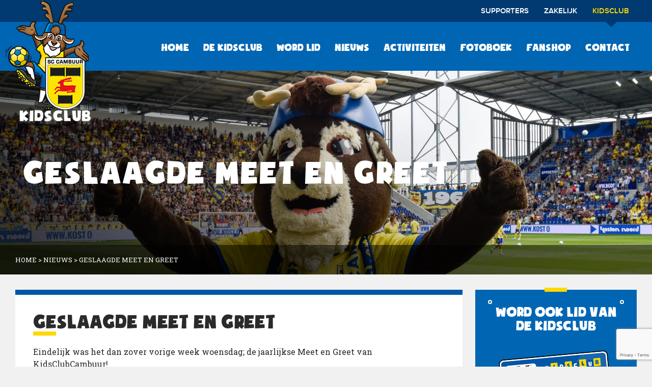

--- FILE ---
content_type: text/html; charset=UTF-8
request_url: https://www.kidsclubcambuur.nl/geslaagde-meet-en-greet/
body_size: 8292
content:
<!DOCTYPE html>
<html>
    <head>
        <meta charset="UTF-8">
        <meta name="viewport" content="initial-scale=1">
        <title>Geslaagde Meet en Greet - KidsClub Cambuur</title>
        <link rel="shortcut icon" type="image/png" href="https://www.kidsclubcambuur.nl/friksbeheer/wp-content/themes/Kids%20Club%20%28sept%202015%29/assets/img/logo-kidsclub.png"/>

        <!-- Styles -->
        <link href='https://fonts.googleapis.com/css?family=Roboto+Slab:400,700' rel='stylesheet' type='text/css'>
        <link rel="stylesheet" href="https://maxcdn.bootstrapcdn.com/font-awesome/4.4.0/css/font-awesome.min.css">
        <link rel="stylesheet" href="https://www.kidsclubcambuur.nl/friksbeheer/wp-content/themes/Kids%20Club%20%28sept%202015%29/assets/css/fancybox/jquery.fancybox.css">
        <link rel="stylesheet" href="https://www.kidsclubcambuur.nl/friksbeheer/wp-content/themes/Kids%20Club%20%28sept%202015%29/style.css">

        <!-- Scripts -->
        <script src="https://ajax.googleapis.com/ajax/libs/jquery/2.1.3/jquery.min.js"></script>
        <script src="https://www.kidsclubcambuur.nl/friksbeheer/wp-content/themes/Kids%20Club%20%28sept%202015%29/assets/js/jquery.fancybox.pack.js"></script>
        <script src="https://www.kidsclubcambuur.nl/friksbeheer/wp-content/themes/Kids%20Club%20%28sept%202015%29/assets/js/main.js"></script>

        <!-- WP Head -->
        <meta name='robots' content='index, follow, max-image-preview:large, max-snippet:-1, max-video-preview:-1' />
	<style>img:is([sizes="auto" i], [sizes^="auto," i]) { contain-intrinsic-size: 3000px 1500px }</style>
	
	<!-- This site is optimized with the Yoast SEO plugin v26.2 - https://yoast.com/wordpress/plugins/seo/ -->
	<link rel="canonical" href="https://www.kidsclubcambuur.nl/geslaagde-meet-en-greet/" />
	<meta property="og:locale" content="nl_NL" />
	<meta property="og:type" content="article" />
	<meta property="og:title" content="Geslaagde Meet en Greet - KidsClub Cambuur" />
	<meta property="og:description" content="Eindelijk was het dan zover vorige week woensdag; de jaarlijkse Meet en Greet van KidsClubCambuur! Het was nog even spannend toen we &#8217;s ochtends door het raam keken want het regende pijpenstelen. Gelukkig begon het zonnetje al lekker te schijnen toen de eerste groep op het veld stond die middag. Naast de leuke voetbal-onderdelen op [&hellip;]" />
	<meta property="og:url" content="https://www.kidsclubcambuur.nl/geslaagde-meet-en-greet/" />
	<meta property="og:site_name" content="KidsClub Cambuur" />
	<meta property="article:published_time" content="2018-11-02T08:50:48+00:00" />
	<meta property="og:image" content="https://www.kidsclubcambuur.nl/friksbeheer/wp-content/uploads/2018/11/DSCF8508.jpg" />
	<meta property="og:image:width" content="1200" />
	<meta property="og:image:height" content="800" />
	<meta property="og:image:type" content="image/jpeg" />
	<meta name="author" content="Cambuur Kidsclub" />
	<meta name="twitter:card" content="summary_large_image" />
	<meta name="twitter:label1" content="Geschreven door" />
	<meta name="twitter:data1" content="Cambuur Kidsclub" />
	<meta name="twitter:label2" content="Geschatte leestijd" />
	<meta name="twitter:data2" content="1 minuut" />
	<script type="application/ld+json" class="yoast-schema-graph">{"@context":"https://schema.org","@graph":[{"@type":"WebPage","@id":"https://www.kidsclubcambuur.nl/geslaagde-meet-en-greet/","url":"https://www.kidsclubcambuur.nl/geslaagde-meet-en-greet/","name":"Geslaagde Meet en Greet - KidsClub Cambuur","isPartOf":{"@id":"https://www.kidsclubcambuur.nl/#website"},"primaryImageOfPage":{"@id":"https://www.kidsclubcambuur.nl/geslaagde-meet-en-greet/#primaryimage"},"image":{"@id":"https://www.kidsclubcambuur.nl/geslaagde-meet-en-greet/#primaryimage"},"thumbnailUrl":"https://www.kidsclubcambuur.nl/friksbeheer/wp-content/uploads/2018/11/DSCF8508.jpg","datePublished":"2018-11-02T08:50:48+00:00","author":{"@id":"https://www.kidsclubcambuur.nl/#/schema/person/946af3549c32798a8ac84507057f5f78"},"breadcrumb":{"@id":"https://www.kidsclubcambuur.nl/geslaagde-meet-en-greet/#breadcrumb"},"inLanguage":"nl-NL","potentialAction":[{"@type":"ReadAction","target":["https://www.kidsclubcambuur.nl/geslaagde-meet-en-greet/"]}]},{"@type":"ImageObject","inLanguage":"nl-NL","@id":"https://www.kidsclubcambuur.nl/geslaagde-meet-en-greet/#primaryimage","url":"https://www.kidsclubcambuur.nl/friksbeheer/wp-content/uploads/2018/11/DSCF8508.jpg","contentUrl":"https://www.kidsclubcambuur.nl/friksbeheer/wp-content/uploads/2018/11/DSCF8508.jpg","width":1200,"height":800},{"@type":"BreadcrumbList","@id":"https://www.kidsclubcambuur.nl/geslaagde-meet-en-greet/#breadcrumb","itemListElement":[{"@type":"ListItem","position":1,"name":"Home","item":"https://www.kidsclubcambuur.nl/"},{"@type":"ListItem","position":2,"name":"Nieuws","item":"https://www.kidsclubcambuur.nl/nieuws/"},{"@type":"ListItem","position":3,"name":"Geslaagde Meet en Greet"}]},{"@type":"WebSite","@id":"https://www.kidsclubcambuur.nl/#website","url":"https://www.kidsclubcambuur.nl/","name":"KidsClub Cambuur","description":"KidsClub Cambuur","potentialAction":[{"@type":"SearchAction","target":{"@type":"EntryPoint","urlTemplate":"https://www.kidsclubcambuur.nl/?s={search_term_string}"},"query-input":{"@type":"PropertyValueSpecification","valueRequired":true,"valueName":"search_term_string"}}],"inLanguage":"nl-NL"},{"@type":"Person","@id":"https://www.kidsclubcambuur.nl/#/schema/person/946af3549c32798a8ac84507057f5f78","name":"Cambuur Kidsclub","url":"https://www.kidsclubcambuur.nl/author/kidsclub/"}]}</script>
	<!-- / Yoast SEO plugin. -->


<link rel="alternate" type="application/rss+xml" title="KidsClub Cambuur &raquo; Geslaagde Meet en Greet reacties feed" href="https://www.kidsclubcambuur.nl/geslaagde-meet-en-greet/feed/" />
<script type="text/javascript">
/* <![CDATA[ */
window._wpemojiSettings = {"baseUrl":"https:\/\/s.w.org\/images\/core\/emoji\/15.0.3\/72x72\/","ext":".png","svgUrl":"https:\/\/s.w.org\/images\/core\/emoji\/15.0.3\/svg\/","svgExt":".svg","source":{"concatemoji":"https:\/\/www.kidsclubcambuur.nl\/friksbeheer\/wp-includes\/js\/wp-emoji-release.min.js?ver=ed4163fbde1f55cce4b4e2c7512c097c"}};
/*! This file is auto-generated */
!function(i,n){var o,s,e;function c(e){try{var t={supportTests:e,timestamp:(new Date).valueOf()};sessionStorage.setItem(o,JSON.stringify(t))}catch(e){}}function p(e,t,n){e.clearRect(0,0,e.canvas.width,e.canvas.height),e.fillText(t,0,0);var t=new Uint32Array(e.getImageData(0,0,e.canvas.width,e.canvas.height).data),r=(e.clearRect(0,0,e.canvas.width,e.canvas.height),e.fillText(n,0,0),new Uint32Array(e.getImageData(0,0,e.canvas.width,e.canvas.height).data));return t.every(function(e,t){return e===r[t]})}function u(e,t,n){switch(t){case"flag":return n(e,"\ud83c\udff3\ufe0f\u200d\u26a7\ufe0f","\ud83c\udff3\ufe0f\u200b\u26a7\ufe0f")?!1:!n(e,"\ud83c\uddfa\ud83c\uddf3","\ud83c\uddfa\u200b\ud83c\uddf3")&&!n(e,"\ud83c\udff4\udb40\udc67\udb40\udc62\udb40\udc65\udb40\udc6e\udb40\udc67\udb40\udc7f","\ud83c\udff4\u200b\udb40\udc67\u200b\udb40\udc62\u200b\udb40\udc65\u200b\udb40\udc6e\u200b\udb40\udc67\u200b\udb40\udc7f");case"emoji":return!n(e,"\ud83d\udc26\u200d\u2b1b","\ud83d\udc26\u200b\u2b1b")}return!1}function f(e,t,n){var r="undefined"!=typeof WorkerGlobalScope&&self instanceof WorkerGlobalScope?new OffscreenCanvas(300,150):i.createElement("canvas"),a=r.getContext("2d",{willReadFrequently:!0}),o=(a.textBaseline="top",a.font="600 32px Arial",{});return e.forEach(function(e){o[e]=t(a,e,n)}),o}function t(e){var t=i.createElement("script");t.src=e,t.defer=!0,i.head.appendChild(t)}"undefined"!=typeof Promise&&(o="wpEmojiSettingsSupports",s=["flag","emoji"],n.supports={everything:!0,everythingExceptFlag:!0},e=new Promise(function(e){i.addEventListener("DOMContentLoaded",e,{once:!0})}),new Promise(function(t){var n=function(){try{var e=JSON.parse(sessionStorage.getItem(o));if("object"==typeof e&&"number"==typeof e.timestamp&&(new Date).valueOf()<e.timestamp+604800&&"object"==typeof e.supportTests)return e.supportTests}catch(e){}return null}();if(!n){if("undefined"!=typeof Worker&&"undefined"!=typeof OffscreenCanvas&&"undefined"!=typeof URL&&URL.createObjectURL&&"undefined"!=typeof Blob)try{var e="postMessage("+f.toString()+"("+[JSON.stringify(s),u.toString(),p.toString()].join(",")+"));",r=new Blob([e],{type:"text/javascript"}),a=new Worker(URL.createObjectURL(r),{name:"wpTestEmojiSupports"});return void(a.onmessage=function(e){c(n=e.data),a.terminate(),t(n)})}catch(e){}c(n=f(s,u,p))}t(n)}).then(function(e){for(var t in e)n.supports[t]=e[t],n.supports.everything=n.supports.everything&&n.supports[t],"flag"!==t&&(n.supports.everythingExceptFlag=n.supports.everythingExceptFlag&&n.supports[t]);n.supports.everythingExceptFlag=n.supports.everythingExceptFlag&&!n.supports.flag,n.DOMReady=!1,n.readyCallback=function(){n.DOMReady=!0}}).then(function(){return e}).then(function(){var e;n.supports.everything||(n.readyCallback(),(e=n.source||{}).concatemoji?t(e.concatemoji):e.wpemoji&&e.twemoji&&(t(e.twemoji),t(e.wpemoji)))}))}((window,document),window._wpemojiSettings);
/* ]]> */
</script>
<style id='wp-emoji-styles-inline-css' type='text/css'>

	img.wp-smiley, img.emoji {
		display: inline !important;
		border: none !important;
		box-shadow: none !important;
		height: 1em !important;
		width: 1em !important;
		margin: 0 0.07em !important;
		vertical-align: -0.1em !important;
		background: none !important;
		padding: 0 !important;
	}
</style>
<link rel='stylesheet' id='wp-block-library-css' href='https://www.kidsclubcambuur.nl/friksbeheer/wp-includes/css/dist/block-library/style.min.css?ver=ed4163fbde1f55cce4b4e2c7512c097c' type='text/css' media='all' />
<style id='classic-theme-styles-inline-css' type='text/css'>
/*! This file is auto-generated */
.wp-block-button__link{color:#fff;background-color:#32373c;border-radius:9999px;box-shadow:none;text-decoration:none;padding:calc(.667em + 2px) calc(1.333em + 2px);font-size:1.125em}.wp-block-file__button{background:#32373c;color:#fff;text-decoration:none}
</style>
<style id='global-styles-inline-css' type='text/css'>
:root{--wp--preset--aspect-ratio--square: 1;--wp--preset--aspect-ratio--4-3: 4/3;--wp--preset--aspect-ratio--3-4: 3/4;--wp--preset--aspect-ratio--3-2: 3/2;--wp--preset--aspect-ratio--2-3: 2/3;--wp--preset--aspect-ratio--16-9: 16/9;--wp--preset--aspect-ratio--9-16: 9/16;--wp--preset--color--black: #000000;--wp--preset--color--cyan-bluish-gray: #abb8c3;--wp--preset--color--white: #ffffff;--wp--preset--color--pale-pink: #f78da7;--wp--preset--color--vivid-red: #cf2e2e;--wp--preset--color--luminous-vivid-orange: #ff6900;--wp--preset--color--luminous-vivid-amber: #fcb900;--wp--preset--color--light-green-cyan: #7bdcb5;--wp--preset--color--vivid-green-cyan: #00d084;--wp--preset--color--pale-cyan-blue: #8ed1fc;--wp--preset--color--vivid-cyan-blue: #0693e3;--wp--preset--color--vivid-purple: #9b51e0;--wp--preset--gradient--vivid-cyan-blue-to-vivid-purple: linear-gradient(135deg,rgba(6,147,227,1) 0%,rgb(155,81,224) 100%);--wp--preset--gradient--light-green-cyan-to-vivid-green-cyan: linear-gradient(135deg,rgb(122,220,180) 0%,rgb(0,208,130) 100%);--wp--preset--gradient--luminous-vivid-amber-to-luminous-vivid-orange: linear-gradient(135deg,rgba(252,185,0,1) 0%,rgba(255,105,0,1) 100%);--wp--preset--gradient--luminous-vivid-orange-to-vivid-red: linear-gradient(135deg,rgba(255,105,0,1) 0%,rgb(207,46,46) 100%);--wp--preset--gradient--very-light-gray-to-cyan-bluish-gray: linear-gradient(135deg,rgb(238,238,238) 0%,rgb(169,184,195) 100%);--wp--preset--gradient--cool-to-warm-spectrum: linear-gradient(135deg,rgb(74,234,220) 0%,rgb(151,120,209) 20%,rgb(207,42,186) 40%,rgb(238,44,130) 60%,rgb(251,105,98) 80%,rgb(254,248,76) 100%);--wp--preset--gradient--blush-light-purple: linear-gradient(135deg,rgb(255,206,236) 0%,rgb(152,150,240) 100%);--wp--preset--gradient--blush-bordeaux: linear-gradient(135deg,rgb(254,205,165) 0%,rgb(254,45,45) 50%,rgb(107,0,62) 100%);--wp--preset--gradient--luminous-dusk: linear-gradient(135deg,rgb(255,203,112) 0%,rgb(199,81,192) 50%,rgb(65,88,208) 100%);--wp--preset--gradient--pale-ocean: linear-gradient(135deg,rgb(255,245,203) 0%,rgb(182,227,212) 50%,rgb(51,167,181) 100%);--wp--preset--gradient--electric-grass: linear-gradient(135deg,rgb(202,248,128) 0%,rgb(113,206,126) 100%);--wp--preset--gradient--midnight: linear-gradient(135deg,rgb(2,3,129) 0%,rgb(40,116,252) 100%);--wp--preset--font-size--small: 13px;--wp--preset--font-size--medium: 20px;--wp--preset--font-size--large: 36px;--wp--preset--font-size--x-large: 42px;--wp--preset--spacing--20: 0.44rem;--wp--preset--spacing--30: 0.67rem;--wp--preset--spacing--40: 1rem;--wp--preset--spacing--50: 1.5rem;--wp--preset--spacing--60: 2.25rem;--wp--preset--spacing--70: 3.38rem;--wp--preset--spacing--80: 5.06rem;--wp--preset--shadow--natural: 6px 6px 9px rgba(0, 0, 0, 0.2);--wp--preset--shadow--deep: 12px 12px 50px rgba(0, 0, 0, 0.4);--wp--preset--shadow--sharp: 6px 6px 0px rgba(0, 0, 0, 0.2);--wp--preset--shadow--outlined: 6px 6px 0px -3px rgba(255, 255, 255, 1), 6px 6px rgba(0, 0, 0, 1);--wp--preset--shadow--crisp: 6px 6px 0px rgba(0, 0, 0, 1);}:where(.is-layout-flex){gap: 0.5em;}:where(.is-layout-grid){gap: 0.5em;}body .is-layout-flex{display: flex;}.is-layout-flex{flex-wrap: wrap;align-items: center;}.is-layout-flex > :is(*, div){margin: 0;}body .is-layout-grid{display: grid;}.is-layout-grid > :is(*, div){margin: 0;}:where(.wp-block-columns.is-layout-flex){gap: 2em;}:where(.wp-block-columns.is-layout-grid){gap: 2em;}:where(.wp-block-post-template.is-layout-flex){gap: 1.25em;}:where(.wp-block-post-template.is-layout-grid){gap: 1.25em;}.has-black-color{color: var(--wp--preset--color--black) !important;}.has-cyan-bluish-gray-color{color: var(--wp--preset--color--cyan-bluish-gray) !important;}.has-white-color{color: var(--wp--preset--color--white) !important;}.has-pale-pink-color{color: var(--wp--preset--color--pale-pink) !important;}.has-vivid-red-color{color: var(--wp--preset--color--vivid-red) !important;}.has-luminous-vivid-orange-color{color: var(--wp--preset--color--luminous-vivid-orange) !important;}.has-luminous-vivid-amber-color{color: var(--wp--preset--color--luminous-vivid-amber) !important;}.has-light-green-cyan-color{color: var(--wp--preset--color--light-green-cyan) !important;}.has-vivid-green-cyan-color{color: var(--wp--preset--color--vivid-green-cyan) !important;}.has-pale-cyan-blue-color{color: var(--wp--preset--color--pale-cyan-blue) !important;}.has-vivid-cyan-blue-color{color: var(--wp--preset--color--vivid-cyan-blue) !important;}.has-vivid-purple-color{color: var(--wp--preset--color--vivid-purple) !important;}.has-black-background-color{background-color: var(--wp--preset--color--black) !important;}.has-cyan-bluish-gray-background-color{background-color: var(--wp--preset--color--cyan-bluish-gray) !important;}.has-white-background-color{background-color: var(--wp--preset--color--white) !important;}.has-pale-pink-background-color{background-color: var(--wp--preset--color--pale-pink) !important;}.has-vivid-red-background-color{background-color: var(--wp--preset--color--vivid-red) !important;}.has-luminous-vivid-orange-background-color{background-color: var(--wp--preset--color--luminous-vivid-orange) !important;}.has-luminous-vivid-amber-background-color{background-color: var(--wp--preset--color--luminous-vivid-amber) !important;}.has-light-green-cyan-background-color{background-color: var(--wp--preset--color--light-green-cyan) !important;}.has-vivid-green-cyan-background-color{background-color: var(--wp--preset--color--vivid-green-cyan) !important;}.has-pale-cyan-blue-background-color{background-color: var(--wp--preset--color--pale-cyan-blue) !important;}.has-vivid-cyan-blue-background-color{background-color: var(--wp--preset--color--vivid-cyan-blue) !important;}.has-vivid-purple-background-color{background-color: var(--wp--preset--color--vivid-purple) !important;}.has-black-border-color{border-color: var(--wp--preset--color--black) !important;}.has-cyan-bluish-gray-border-color{border-color: var(--wp--preset--color--cyan-bluish-gray) !important;}.has-white-border-color{border-color: var(--wp--preset--color--white) !important;}.has-pale-pink-border-color{border-color: var(--wp--preset--color--pale-pink) !important;}.has-vivid-red-border-color{border-color: var(--wp--preset--color--vivid-red) !important;}.has-luminous-vivid-orange-border-color{border-color: var(--wp--preset--color--luminous-vivid-orange) !important;}.has-luminous-vivid-amber-border-color{border-color: var(--wp--preset--color--luminous-vivid-amber) !important;}.has-light-green-cyan-border-color{border-color: var(--wp--preset--color--light-green-cyan) !important;}.has-vivid-green-cyan-border-color{border-color: var(--wp--preset--color--vivid-green-cyan) !important;}.has-pale-cyan-blue-border-color{border-color: var(--wp--preset--color--pale-cyan-blue) !important;}.has-vivid-cyan-blue-border-color{border-color: var(--wp--preset--color--vivid-cyan-blue) !important;}.has-vivid-purple-border-color{border-color: var(--wp--preset--color--vivid-purple) !important;}.has-vivid-cyan-blue-to-vivid-purple-gradient-background{background: var(--wp--preset--gradient--vivid-cyan-blue-to-vivid-purple) !important;}.has-light-green-cyan-to-vivid-green-cyan-gradient-background{background: var(--wp--preset--gradient--light-green-cyan-to-vivid-green-cyan) !important;}.has-luminous-vivid-amber-to-luminous-vivid-orange-gradient-background{background: var(--wp--preset--gradient--luminous-vivid-amber-to-luminous-vivid-orange) !important;}.has-luminous-vivid-orange-to-vivid-red-gradient-background{background: var(--wp--preset--gradient--luminous-vivid-orange-to-vivid-red) !important;}.has-very-light-gray-to-cyan-bluish-gray-gradient-background{background: var(--wp--preset--gradient--very-light-gray-to-cyan-bluish-gray) !important;}.has-cool-to-warm-spectrum-gradient-background{background: var(--wp--preset--gradient--cool-to-warm-spectrum) !important;}.has-blush-light-purple-gradient-background{background: var(--wp--preset--gradient--blush-light-purple) !important;}.has-blush-bordeaux-gradient-background{background: var(--wp--preset--gradient--blush-bordeaux) !important;}.has-luminous-dusk-gradient-background{background: var(--wp--preset--gradient--luminous-dusk) !important;}.has-pale-ocean-gradient-background{background: var(--wp--preset--gradient--pale-ocean) !important;}.has-electric-grass-gradient-background{background: var(--wp--preset--gradient--electric-grass) !important;}.has-midnight-gradient-background{background: var(--wp--preset--gradient--midnight) !important;}.has-small-font-size{font-size: var(--wp--preset--font-size--small) !important;}.has-medium-font-size{font-size: var(--wp--preset--font-size--medium) !important;}.has-large-font-size{font-size: var(--wp--preset--font-size--large) !important;}.has-x-large-font-size{font-size: var(--wp--preset--font-size--x-large) !important;}
:where(.wp-block-post-template.is-layout-flex){gap: 1.25em;}:where(.wp-block-post-template.is-layout-grid){gap: 1.25em;}
:where(.wp-block-columns.is-layout-flex){gap: 2em;}:where(.wp-block-columns.is-layout-grid){gap: 2em;}
:root :where(.wp-block-pullquote){font-size: 1.5em;line-height: 1.6;}
</style>
<link rel='stylesheet' id='contact-form-7-css' href='https://www.kidsclubcambuur.nl/friksbeheer/wp-content/plugins/contact-form-7/includes/css/styles.css?ver=6.1.3' type='text/css' media='all' />
<script type="text/javascript" id="jquery-core-js-extra">
/* <![CDATA[ */
var wpadcf7sl_public = {"ajaxurl":"https:\/\/www.kidsclubcambuur.nl\/friksbeheer\/wp-admin\/admin-ajax.php","nonce":"74fb3d8088"};
/* ]]> */
</script>
<script type="text/javascript" src="https://www.kidsclubcambuur.nl/friksbeheer/wp-includes/js/jquery/jquery.min.js?ver=3.7.1" id="jquery-core-js"></script>
<script type="text/javascript" src="https://www.kidsclubcambuur.nl/friksbeheer/wp-includes/js/jquery/jquery-migrate.min.js?ver=3.4.1" id="jquery-migrate-js"></script>
<link rel="https://api.w.org/" href="https://www.kidsclubcambuur.nl/wp-json/" /><link rel="alternate" title="JSON" type="application/json" href="https://www.kidsclubcambuur.nl/wp-json/wp/v2/posts/3730" /><link rel="EditURI" type="application/rsd+xml" title="RSD" href="https://www.kidsclubcambuur.nl/friksbeheer/xmlrpc.php?rsd" />
<link rel="alternate" title="oEmbed (JSON)" type="application/json+oembed" href="https://www.kidsclubcambuur.nl/wp-json/oembed/1.0/embed?url=https%3A%2F%2Fwww.kidsclubcambuur.nl%2Fgeslaagde-meet-en-greet%2F" />
<link rel="alternate" title="oEmbed (XML)" type="text/xml+oembed" href="https://www.kidsclubcambuur.nl/wp-json/oembed/1.0/embed?url=https%3A%2F%2Fwww.kidsclubcambuur.nl%2Fgeslaagde-meet-en-greet%2F&#038;format=xml" />
<script>
  (function(i,s,o,g,r,a,m){i['GoogleAnalyticsObject']=r;i[r]=i[r]||function(){
  (i[r].q=i[r].q||[]).push(arguments)},i[r].l=1*new Date();a=s.createElement(o),
  m=s.getElementsByTagName(o)[0];a.async=1;a.src=g;m.parentNode.insertBefore(a,m)
  })(window,document,'script','//www.google-analytics.com/analytics.js','ga');

  ga('create', 'UA-64177477-16', 'auto');
  ga('send', 'pageview');

</script>
    </head>
    <body data-rsssl=1 class="post-template-default single single-post postid-3730 single-format-standard">

        <div id="top">
            <div class="container">
                <a href="https://www.kidsclubcambuur.nl" class="logo"><img src="https://www.kidsclubcambuur.nl/friksbeheer/wp-content/themes/Kids%20Club%20%28sept%202015%29/assets/img/logo-kidsclub.png" alt="Cambuur Kids Club" /></a>
                <a href="#navToggle" class="toggleMenu"><i class="fa fa-bars"></i></a>
                <nav>
                    <a href="//cambuur.nl/">Supporters</a>
                    <a href="//cambuur.nl/zakelijk">Zakelijk</a>
                    <a href="//www.kidsclubcambuur.nl/" class="active">Kidsclub <span class="arrow"></span></a>
                </nav>
            </div>
        </div>
        <header>
            <div class="container">
                <nav>
                    <a href="https://www.kidsclubcambuur.nl" class="logo"><img src="https://www.kidsclubcambuur.nl/friksbeheer/wp-content/themes/Kids%20Club%20%28sept%202015%29/assets/img/logo-kidsclub.png" alt="Cambuur Kids Club" /></a>
                    <div class="menu-hoofd-menu-container"><ul id="menu-hoofd-menu" class="menu"><li id="menu-item-32" class="menu-item menu-item-type-post_type menu-item-object-page menu-item-home menu-item-32"><a href="https://www.kidsclubcambuur.nl/">Home</a></li>
<li id="menu-item-31" class="menu-item menu-item-type-post_type menu-item-object-page menu-item-has-children menu-item-31"><a href="https://www.kidsclubcambuur.nl/de-kidsclub/">De KidsClub</a>
<ul class="sub-menu">
	<li id="menu-item-707" class="menu-item menu-item-type-post_type menu-item-object-page menu-item-707"><a href="https://www.kidsclubcambuur.nl/de-kidsclub/informatie/">Informatie</a></li>
	<li id="menu-item-705" class="menu-item menu-item-type-post_type menu-item-object-page menu-item-705"><a href="https://www.kidsclubcambuur.nl/de-kidsclub/camigo/">Camigo</a></li>
	<li id="menu-item-5077" class="menu-item menu-item-type-post_type menu-item-object-page menu-item-5077"><a href="https://www.kidsclubcambuur.nl/home/spreekbeurt/">Spreekbeurt</a></li>
</ul>
</li>
<li id="menu-item-26" class="menu-item menu-item-type-post_type menu-item-object-page menu-item-26"><a href="https://www.kidsclubcambuur.nl/word-lid/">Word lid</a></li>
<li id="menu-item-30" class="menu-item menu-item-type-post_type menu-item-object-page current_page_parent menu-item-30"><a href="https://www.kidsclubcambuur.nl/nieuws/">Nieuws</a></li>
<li id="menu-item-29" class="menu-item menu-item-type-post_type menu-item-object-page menu-item-has-children menu-item-29"><a href="https://www.kidsclubcambuur.nl/activiteiten/">Activiteiten</a>
<ul class="sub-menu">
	<li id="menu-item-6250" class="menu-item menu-item-type-post_type menu-item-object-page menu-item-6250"><a href="https://www.kidsclubcambuur.nl/activiteiten/line-up/">Line-up</a></li>
</ul>
</li>
<li id="menu-item-28" class="menu-item menu-item-type-post_type menu-item-object-page menu-item-28"><a href="https://www.kidsclubcambuur.nl/fotoboek/">Fotoboek</a></li>
<li id="menu-item-165" class="menu-item menu-item-type-custom menu-item-object-custom menu-item-165"><a target="_blank" href="https://www.voetbalshop.nl/fanshop/cambuur-leeuwarden.html">Fanshop</a></li>
<li id="menu-item-763" class="menu-item menu-item-type-post_type menu-item-object-page menu-item-763"><a href="https://www.kidsclubcambuur.nl/de-kidsclub/contact/">Contact</a></li>
</ul></div>                </nav>
            </div>
        </header>
                <section id="banner" class="" style="background:url(https://www.kidsclubcambuur.nl/friksbeheer/wp-content/uploads/2015/10/177634-scaled-e1753263117913-2000x600.jpg); background-size:cover; background-position:center;">
            <div class="shade">
                <div class="container">
                    <div class="title-wrap">
                        <h1 class="title">
                            Geslaagde Meet en Greet                        </h1>
                    </div>
                                    </div>
            </div>
                            <div class="breadcrumbs"><div class="container">
                    <p id="breadcrumbs"><span><span><a href="https://www.kidsclubcambuur.nl/">Home</a></span> &gt; <span><a href="https://www.kidsclubcambuur.nl/nieuws/">Nieuws</a></span> &gt; <span class="breadcrumb_last" aria-current="page">Geslaagde Meet en Greet</span></span></p>                </div></div>
                    </section>
    <main id="content">
        <div class="container">
            <div class="the_content">
                <span class="subtitle">Geslaagde Meet en Greet</span><span class="hr"></span>                <p>Eindelijk was het dan zover vorige week woensdag; de jaarlijkse Meet en Greet van KidsClubCambuur!<br />
Het was nog even spannend toen we &#8217;s ochtends door het raam keken want het regende pijpenstelen.<br />
Gelukkig begon het zonnetje al lekker te schijnen toen de eerste groep op het veld stond die middag.<br />
Naast de leuke voetbal-onderdelen op het veld konden de kinderen en spelers genieten van een super leuke rondleiding en konden ze samen met de spelers een heuse Cambuurquiz doen.</p>
<p>Al met al een super leuke dag en alle kinderen en spelers hebben geweldig genoten!</p>
<p>Kijk voor meer foto&#8217;s in het foto album via <a href="https://www.kidsclubcambuur.nl/fotoboek/meet-en-greet-24-oktober-2018/">https://www.kidsclubcambuur.nl/fotoboek/meet-en-greet-24-oktober-2018/</a><br />
Er is zelfs een super leuk filmpje gemaakt, klik <a href="https://www.youtube.com/watch?v=D3yP_34xT9w">hier</a> om deze te bekijken.</p>
<p><img fetchpriority="high" decoding="async" src="https://www.kidsclubcambuur.nl/friksbeheer/wp-content/uploads/2018/11/DSCF9053.jpg" alt="" width="1200" height="800" class="alignnone size-full wp-image-3724" srcset="https://www.kidsclubcambuur.nl/friksbeheer/wp-content/uploads/2018/11/DSCF9053.jpg 1200w, https://www.kidsclubcambuur.nl/friksbeheer/wp-content/uploads/2018/11/DSCF9053-300x200.jpg 300w, https://www.kidsclubcambuur.nl/friksbeheer/wp-content/uploads/2018/11/DSCF9053-768x512.jpg 768w, https://www.kidsclubcambuur.nl/friksbeheer/wp-content/uploads/2018/11/DSCF9053-1024x683.jpg 1024w" sizes="(max-width: 1200px) 100vw, 1200px" /><br />
<img decoding="async" src="https://www.kidsclubcambuur.nl/friksbeheer/wp-content/uploads/2018/11/DSCF8738.jpg" alt="" width="1200" height="800" class="alignnone size-full wp-image-3720" srcset="https://www.kidsclubcambuur.nl/friksbeheer/wp-content/uploads/2018/11/DSCF8738.jpg 1200w, https://www.kidsclubcambuur.nl/friksbeheer/wp-content/uploads/2018/11/DSCF8738-300x200.jpg 300w, https://www.kidsclubcambuur.nl/friksbeheer/wp-content/uploads/2018/11/DSCF8738-768x512.jpg 768w, https://www.kidsclubcambuur.nl/friksbeheer/wp-content/uploads/2018/11/DSCF8738-1024x683.jpg 1024w" sizes="(max-width: 1200px) 100vw, 1200px" /><br />
<img decoding="async" src="https://www.kidsclubcambuur.nl/friksbeheer/wp-content/uploads/2018/11/DSCF8517.jpg" alt="" width="1200" height="800" class="alignnone size-full wp-image-3710" srcset="https://www.kidsclubcambuur.nl/friksbeheer/wp-content/uploads/2018/11/DSCF8517.jpg 1200w, https://www.kidsclubcambuur.nl/friksbeheer/wp-content/uploads/2018/11/DSCF8517-300x200.jpg 300w, https://www.kidsclubcambuur.nl/friksbeheer/wp-content/uploads/2018/11/DSCF8517-768x512.jpg 768w, https://www.kidsclubcambuur.nl/friksbeheer/wp-content/uploads/2018/11/DSCF8517-1024x683.jpg 1024w" sizes="(max-width: 1200px) 100vw, 1200px" /><br />
<img loading="lazy" decoding="async" src="https://www.kidsclubcambuur.nl/friksbeheer/wp-content/uploads/2018/11/DSCF8508.jpg" alt="" width="1200" height="800" class="alignnone size-full wp-image-3708" srcset="https://www.kidsclubcambuur.nl/friksbeheer/wp-content/uploads/2018/11/DSCF8508.jpg 1200w, https://www.kidsclubcambuur.nl/friksbeheer/wp-content/uploads/2018/11/DSCF8508-300x200.jpg 300w, https://www.kidsclubcambuur.nl/friksbeheer/wp-content/uploads/2018/11/DSCF8508-768x512.jpg 768w, https://www.kidsclubcambuur.nl/friksbeheer/wp-content/uploads/2018/11/DSCF8508-1024x683.jpg 1024w" sizes="auto, (max-width: 1200px) 100vw, 1200px" /></p>
            </div>
            <div class="sidebar">
                <aside class="board">
    <span class="clip"></span>
    <h3 class="title">Word ook lid van de KidsClub</h3>
    <img src="https://www.kidsclubcambuur.nl/friksbeheer/wp-content/themes/Kids%20Club%20%28sept%202015%29/assets/img/kidspas.png" alt="Kids CLub Pas" />
    <ul><li>Ontvang het KidsClub magazine</li><li>Loop mee in de line-up</li><li>Deelname aan activiteiten</li><li>Een eigen KidsClub-kaart</li></ul>    <a href="https://www.kidsclubcambuur.nl/de-kidsclub/" class="button-y">Lid worden <i class="fa fa-chevron-right"></i></a>
</aside>
<aside class="basic activities">
    <h3 class="title">KidsClub-activiteiten</h3>
    <span class="hr"></span>
                    <article>
                    <div class="time"><time><span>21</span><br>Oct</time></div><a href="https://www.kidsclubcambuur.nl/activiteit/ea-sports-fc-26-toernooi/"><h3>EA SPORTS FC 26-Toernooi</h3></a>                </article>
                <a href="/activiteiten" class="more">Meer activiteiten</a>
</aside>
<aside class="photos">
    <img src="https://www.kidsclubcambuur.nl/friksbeheer/wp-content/themes/Kids%20Club%20%28sept%202015%29/assets/img/fotoalbum.png" alt="Foto album" />
    <a href="https://www.kidsclubcambuur.nl/fotoboek/" class="button">Fotoboek <i class="fa fa-chevron-right"></i></a>
</aside>
<div class="clear"></div>
            </div>
            <div class="clear"></div>
        </div>
    </main>
    <section id="stats">
        <h3 class="title">Volg SC Cambuur</h3>
        <span class="hr"></span>
        <div class="container">
            <a href="https://www.facebook.com/Camigo.KCC" target="_blank" class="stat">
                <div class="icon"><i class="fa fa-facebook"></i></div>
                <span class="count">
                                         804
                </span>
            </a>
            <a href="https://twitter.com/SCCambuurLwd" target="_blank" class="stat">
                <div class="icon"><i class="fa fa-twitter"></i></div>
                <span class="count">52.212
                                    </span>
            </a>
            <a href="https://www.youtube.com/user/SCCambuurTV" target="_blank" class="stat">
                <div class="icon"><i class="fa fa-youtube-play"></i></div>
                <span class="count">8784
                                    </span>
            </a>
            <a href="http://instagram.com/sccambuurlwd" target="_blank" class="stat">
                <div class="icon"><i class="fa fa-instagram"></i></div>
                <span class="count"> 50.854
                                        
                </span>
            </a>
        </div>
    </section>
    <footer>


        <a href="/" class="logo"><img src="https://www.kidsclubcambuur.nl/friksbeheer/wp-content/themes/Kids%20Club%20%28sept%202015%29/assets/img/logo-cambuur.png" alt="Cambuur Kids Club" /></a>
    </footer>
    <div class="bottom"></div>
    <script type="text/javascript" src="https://www.kidsclubcambuur.nl/friksbeheer/wp-includes/js/dist/hooks.min.js?ver=4d63a3d491d11ffd8ac6" id="wp-hooks-js"></script>
<script type="text/javascript" src="https://www.kidsclubcambuur.nl/friksbeheer/wp-includes/js/dist/i18n.min.js?ver=5e580eb46a90c2b997e6" id="wp-i18n-js"></script>
<script type="text/javascript" id="wp-i18n-js-after">
/* <![CDATA[ */
wp.i18n.setLocaleData( { 'text direction\u0004ltr': [ 'ltr' ] } );
/* ]]> */
</script>
<script type="text/javascript" src="https://www.kidsclubcambuur.nl/friksbeheer/wp-content/plugins/contact-form-7/includes/swv/js/index.js?ver=6.1.3" id="swv-js"></script>
<script type="text/javascript" id="contact-form-7-js-translations">
/* <![CDATA[ */
( function( domain, translations ) {
	var localeData = translations.locale_data[ domain ] || translations.locale_data.messages;
	localeData[""].domain = domain;
	wp.i18n.setLocaleData( localeData, domain );
} )( "contact-form-7", {"translation-revision-date":"2025-10-29 09:15:30+0000","generator":"GlotPress\/4.0.3","domain":"messages","locale_data":{"messages":{"":{"domain":"messages","plural-forms":"nplurals=2; plural=n != 1;","lang":"nl"},"This contact form is placed in the wrong place.":["Dit contactformulier staat op de verkeerde plek."],"Error:":["Fout:"]}},"comment":{"reference":"includes\/js\/index.js"}} );
/* ]]> */
</script>
<script type="text/javascript" id="contact-form-7-js-before">
/* <![CDATA[ */
var wpcf7 = {
    "api": {
        "root": "https:\/\/www.kidsclubcambuur.nl\/wp-json\/",
        "namespace": "contact-form-7\/v1"
    },
    "cached": 1
};
/* ]]> */
</script>
<script type="text/javascript" src="https://www.kidsclubcambuur.nl/friksbeheer/wp-content/plugins/contact-form-7/includes/js/index.js?ver=6.1.3" id="contact-form-7-js"></script>
<script type="text/javascript" src="https://www.kidsclubcambuur.nl/friksbeheer/wp-content/plugins/cf7-form-submission-limit-wpappsdev/assets/js/wpadcf7sl-public.js?ver=1738914359" id="wpadcf7sl-public-js"></script>
<script type="text/javascript" src="https://www.google.com/recaptcha/api.js?render=6LdGumspAAAAACF2azLRXZBM6LmGD6p4WTp07czV&amp;ver=3.0" id="google-recaptcha-js"></script>
<script type="text/javascript" src="https://www.kidsclubcambuur.nl/friksbeheer/wp-includes/js/dist/vendor/wp-polyfill.min.js?ver=3.15.0" id="wp-polyfill-js"></script>
<script type="text/javascript" id="wpcf7-recaptcha-js-before">
/* <![CDATA[ */
var wpcf7_recaptcha = {
    "sitekey": "6LdGumspAAAAACF2azLRXZBM6LmGD6p4WTp07czV",
    "actions": {
        "homepage": "homepage",
        "contactform": "contactform"
    }
};
/* ]]> */
</script>
<script type="text/javascript" src="https://www.kidsclubcambuur.nl/friksbeheer/wp-content/plugins/contact-form-7/modules/recaptcha/index.js?ver=6.1.3" id="wpcf7-recaptcha-js"></script>
    </body>
</html>

<!--
Performance optimized by W3 Total Cache. Learn more: https://www.boldgrid.com/w3-total-cache/

Object caching 111/154 objecten gebruiken Disk
Paginacaching met Disk: Enhanced 

Served from: www.kidsclubcambuur.nl @ 2025-11-01 00:45:02 by W3 Total Cache
-->

--- FILE ---
content_type: text/html; charset=utf-8
request_url: https://www.google.com/recaptcha/api2/anchor?ar=1&k=6LdGumspAAAAACF2azLRXZBM6LmGD6p4WTp07czV&co=aHR0cHM6Ly93d3cua2lkc2NsdWJjYW1idXVyLm5sOjQ0Mw..&hl=en&v=cLm1zuaUXPLFw7nzKiQTH1dX&size=invisible&anchor-ms=20000&execute-ms=15000&cb=o0l0k3ng188a
body_size: 44954
content:
<!DOCTYPE HTML><html dir="ltr" lang="en"><head><meta http-equiv="Content-Type" content="text/html; charset=UTF-8">
<meta http-equiv="X-UA-Compatible" content="IE=edge">
<title>reCAPTCHA</title>
<style type="text/css">
/* cyrillic-ext */
@font-face {
  font-family: 'Roboto';
  font-style: normal;
  font-weight: 400;
  src: url(//fonts.gstatic.com/s/roboto/v18/KFOmCnqEu92Fr1Mu72xKKTU1Kvnz.woff2) format('woff2');
  unicode-range: U+0460-052F, U+1C80-1C8A, U+20B4, U+2DE0-2DFF, U+A640-A69F, U+FE2E-FE2F;
}
/* cyrillic */
@font-face {
  font-family: 'Roboto';
  font-style: normal;
  font-weight: 400;
  src: url(//fonts.gstatic.com/s/roboto/v18/KFOmCnqEu92Fr1Mu5mxKKTU1Kvnz.woff2) format('woff2');
  unicode-range: U+0301, U+0400-045F, U+0490-0491, U+04B0-04B1, U+2116;
}
/* greek-ext */
@font-face {
  font-family: 'Roboto';
  font-style: normal;
  font-weight: 400;
  src: url(//fonts.gstatic.com/s/roboto/v18/KFOmCnqEu92Fr1Mu7mxKKTU1Kvnz.woff2) format('woff2');
  unicode-range: U+1F00-1FFF;
}
/* greek */
@font-face {
  font-family: 'Roboto';
  font-style: normal;
  font-weight: 400;
  src: url(//fonts.gstatic.com/s/roboto/v18/KFOmCnqEu92Fr1Mu4WxKKTU1Kvnz.woff2) format('woff2');
  unicode-range: U+0370-0377, U+037A-037F, U+0384-038A, U+038C, U+038E-03A1, U+03A3-03FF;
}
/* vietnamese */
@font-face {
  font-family: 'Roboto';
  font-style: normal;
  font-weight: 400;
  src: url(//fonts.gstatic.com/s/roboto/v18/KFOmCnqEu92Fr1Mu7WxKKTU1Kvnz.woff2) format('woff2');
  unicode-range: U+0102-0103, U+0110-0111, U+0128-0129, U+0168-0169, U+01A0-01A1, U+01AF-01B0, U+0300-0301, U+0303-0304, U+0308-0309, U+0323, U+0329, U+1EA0-1EF9, U+20AB;
}
/* latin-ext */
@font-face {
  font-family: 'Roboto';
  font-style: normal;
  font-weight: 400;
  src: url(//fonts.gstatic.com/s/roboto/v18/KFOmCnqEu92Fr1Mu7GxKKTU1Kvnz.woff2) format('woff2');
  unicode-range: U+0100-02BA, U+02BD-02C5, U+02C7-02CC, U+02CE-02D7, U+02DD-02FF, U+0304, U+0308, U+0329, U+1D00-1DBF, U+1E00-1E9F, U+1EF2-1EFF, U+2020, U+20A0-20AB, U+20AD-20C0, U+2113, U+2C60-2C7F, U+A720-A7FF;
}
/* latin */
@font-face {
  font-family: 'Roboto';
  font-style: normal;
  font-weight: 400;
  src: url(//fonts.gstatic.com/s/roboto/v18/KFOmCnqEu92Fr1Mu4mxKKTU1Kg.woff2) format('woff2');
  unicode-range: U+0000-00FF, U+0131, U+0152-0153, U+02BB-02BC, U+02C6, U+02DA, U+02DC, U+0304, U+0308, U+0329, U+2000-206F, U+20AC, U+2122, U+2191, U+2193, U+2212, U+2215, U+FEFF, U+FFFD;
}
/* cyrillic-ext */
@font-face {
  font-family: 'Roboto';
  font-style: normal;
  font-weight: 500;
  src: url(//fonts.gstatic.com/s/roboto/v18/KFOlCnqEu92Fr1MmEU9fCRc4AMP6lbBP.woff2) format('woff2');
  unicode-range: U+0460-052F, U+1C80-1C8A, U+20B4, U+2DE0-2DFF, U+A640-A69F, U+FE2E-FE2F;
}
/* cyrillic */
@font-face {
  font-family: 'Roboto';
  font-style: normal;
  font-weight: 500;
  src: url(//fonts.gstatic.com/s/roboto/v18/KFOlCnqEu92Fr1MmEU9fABc4AMP6lbBP.woff2) format('woff2');
  unicode-range: U+0301, U+0400-045F, U+0490-0491, U+04B0-04B1, U+2116;
}
/* greek-ext */
@font-face {
  font-family: 'Roboto';
  font-style: normal;
  font-weight: 500;
  src: url(//fonts.gstatic.com/s/roboto/v18/KFOlCnqEu92Fr1MmEU9fCBc4AMP6lbBP.woff2) format('woff2');
  unicode-range: U+1F00-1FFF;
}
/* greek */
@font-face {
  font-family: 'Roboto';
  font-style: normal;
  font-weight: 500;
  src: url(//fonts.gstatic.com/s/roboto/v18/KFOlCnqEu92Fr1MmEU9fBxc4AMP6lbBP.woff2) format('woff2');
  unicode-range: U+0370-0377, U+037A-037F, U+0384-038A, U+038C, U+038E-03A1, U+03A3-03FF;
}
/* vietnamese */
@font-face {
  font-family: 'Roboto';
  font-style: normal;
  font-weight: 500;
  src: url(//fonts.gstatic.com/s/roboto/v18/KFOlCnqEu92Fr1MmEU9fCxc4AMP6lbBP.woff2) format('woff2');
  unicode-range: U+0102-0103, U+0110-0111, U+0128-0129, U+0168-0169, U+01A0-01A1, U+01AF-01B0, U+0300-0301, U+0303-0304, U+0308-0309, U+0323, U+0329, U+1EA0-1EF9, U+20AB;
}
/* latin-ext */
@font-face {
  font-family: 'Roboto';
  font-style: normal;
  font-weight: 500;
  src: url(//fonts.gstatic.com/s/roboto/v18/KFOlCnqEu92Fr1MmEU9fChc4AMP6lbBP.woff2) format('woff2');
  unicode-range: U+0100-02BA, U+02BD-02C5, U+02C7-02CC, U+02CE-02D7, U+02DD-02FF, U+0304, U+0308, U+0329, U+1D00-1DBF, U+1E00-1E9F, U+1EF2-1EFF, U+2020, U+20A0-20AB, U+20AD-20C0, U+2113, U+2C60-2C7F, U+A720-A7FF;
}
/* latin */
@font-face {
  font-family: 'Roboto';
  font-style: normal;
  font-weight: 500;
  src: url(//fonts.gstatic.com/s/roboto/v18/KFOlCnqEu92Fr1MmEU9fBBc4AMP6lQ.woff2) format('woff2');
  unicode-range: U+0000-00FF, U+0131, U+0152-0153, U+02BB-02BC, U+02C6, U+02DA, U+02DC, U+0304, U+0308, U+0329, U+2000-206F, U+20AC, U+2122, U+2191, U+2193, U+2212, U+2215, U+FEFF, U+FFFD;
}
/* cyrillic-ext */
@font-face {
  font-family: 'Roboto';
  font-style: normal;
  font-weight: 900;
  src: url(//fonts.gstatic.com/s/roboto/v18/KFOlCnqEu92Fr1MmYUtfCRc4AMP6lbBP.woff2) format('woff2');
  unicode-range: U+0460-052F, U+1C80-1C8A, U+20B4, U+2DE0-2DFF, U+A640-A69F, U+FE2E-FE2F;
}
/* cyrillic */
@font-face {
  font-family: 'Roboto';
  font-style: normal;
  font-weight: 900;
  src: url(//fonts.gstatic.com/s/roboto/v18/KFOlCnqEu92Fr1MmYUtfABc4AMP6lbBP.woff2) format('woff2');
  unicode-range: U+0301, U+0400-045F, U+0490-0491, U+04B0-04B1, U+2116;
}
/* greek-ext */
@font-face {
  font-family: 'Roboto';
  font-style: normal;
  font-weight: 900;
  src: url(//fonts.gstatic.com/s/roboto/v18/KFOlCnqEu92Fr1MmYUtfCBc4AMP6lbBP.woff2) format('woff2');
  unicode-range: U+1F00-1FFF;
}
/* greek */
@font-face {
  font-family: 'Roboto';
  font-style: normal;
  font-weight: 900;
  src: url(//fonts.gstatic.com/s/roboto/v18/KFOlCnqEu92Fr1MmYUtfBxc4AMP6lbBP.woff2) format('woff2');
  unicode-range: U+0370-0377, U+037A-037F, U+0384-038A, U+038C, U+038E-03A1, U+03A3-03FF;
}
/* vietnamese */
@font-face {
  font-family: 'Roboto';
  font-style: normal;
  font-weight: 900;
  src: url(//fonts.gstatic.com/s/roboto/v18/KFOlCnqEu92Fr1MmYUtfCxc4AMP6lbBP.woff2) format('woff2');
  unicode-range: U+0102-0103, U+0110-0111, U+0128-0129, U+0168-0169, U+01A0-01A1, U+01AF-01B0, U+0300-0301, U+0303-0304, U+0308-0309, U+0323, U+0329, U+1EA0-1EF9, U+20AB;
}
/* latin-ext */
@font-face {
  font-family: 'Roboto';
  font-style: normal;
  font-weight: 900;
  src: url(//fonts.gstatic.com/s/roboto/v18/KFOlCnqEu92Fr1MmYUtfChc4AMP6lbBP.woff2) format('woff2');
  unicode-range: U+0100-02BA, U+02BD-02C5, U+02C7-02CC, U+02CE-02D7, U+02DD-02FF, U+0304, U+0308, U+0329, U+1D00-1DBF, U+1E00-1E9F, U+1EF2-1EFF, U+2020, U+20A0-20AB, U+20AD-20C0, U+2113, U+2C60-2C7F, U+A720-A7FF;
}
/* latin */
@font-face {
  font-family: 'Roboto';
  font-style: normal;
  font-weight: 900;
  src: url(//fonts.gstatic.com/s/roboto/v18/KFOlCnqEu92Fr1MmYUtfBBc4AMP6lQ.woff2) format('woff2');
  unicode-range: U+0000-00FF, U+0131, U+0152-0153, U+02BB-02BC, U+02C6, U+02DA, U+02DC, U+0304, U+0308, U+0329, U+2000-206F, U+20AC, U+2122, U+2191, U+2193, U+2212, U+2215, U+FEFF, U+FFFD;
}

</style>
<link rel="stylesheet" type="text/css" href="https://www.gstatic.com/recaptcha/releases/cLm1zuaUXPLFw7nzKiQTH1dX/styles__ltr.css">
<script nonce="uFK3TbTUwK3je2doInHgpg" type="text/javascript">window['__recaptcha_api'] = 'https://www.google.com/recaptcha/api2/';</script>
<script type="text/javascript" src="https://www.gstatic.com/recaptcha/releases/cLm1zuaUXPLFw7nzKiQTH1dX/recaptcha__en.js" nonce="uFK3TbTUwK3je2doInHgpg">
      
    </script></head>
<body><div id="rc-anchor-alert" class="rc-anchor-alert"></div>
<input type="hidden" id="recaptcha-token" value="[base64]">
<script type="text/javascript" nonce="uFK3TbTUwK3je2doInHgpg">
      recaptcha.anchor.Main.init("[\x22ainput\x22,[\x22bgdata\x22,\x22\x22,\[base64]/[base64]/[base64]/[base64]/[base64]/UCsxOlAsay52LGsuVV0pLGxrKSwwKX0sblQ9ZnVuY3Rpb24oWixrLFAsVyl7dHJ5e1c9WlsoKGt8MCkrMiklM10sWltrXT0oWltrXXwwKS0oWlsoKGt8MCkrMSklM118MCktKFd8MCleKGs9PTE/[base64]/Wi5CKyJ+IjoiRToiKStrLm1lc3NhZ2UrIjoiK2suc3RhY2spLnNsaWNlKDAsMjA0OCl9LHhlPWZ1bmN0aW9uKFosayl7Wi5HLmxlbmd0aD4xMDQ/[base64]/[base64]/[base64]/RVtrKytdPVA6KFA8MjA0OD9FW2srK109UD4+NnwxOTI6KChQJjY0NTEyKT09NTUyOTYmJlcrMTxaLmxlbmd0aCYmKFouY2hhckNvZGVBdChXKzEpJjY0NTEyKT09NTYzMjA/[base64]/[base64]/[base64]/[base64]/[base64]\x22,\[base64]\x22,\x22w4c9wpYqw6Rnw7IIwqjDosOFw7vCvcOqFsKrw7Z1w5fCtisQb8OzOsK1w6LDpMKpwofDgsKFQcKzw67Crwt2wqNvwqZDZh/DgkzDhBVteC0Gw59lJ8O3CcKGw6lGPcKlL8ObXhQNw77Cn8KVw4fDgHbDsg/[base64]/DmCfDqHkpw6bDpcKqw4/[base64]/DtERbw4hpwrfCt0lkwrvCsFTDusK3w4xHw43DusOdwpcScMO7K8OlwoDDnMKZwrVlZX4qw5hhw7XCtirCtS4VTR4wKnzCjMKZS8K1wqt/[base64]/[base64]/w5Rzw5k7QsKsw7DCgWovw4YGPjLDpMK+w7xHw6fDgsKXSMKhWyZhPjtwbsOEwp/Ch8KXUQBsw4Yfw47DoMOgw6szw7jDlhk+w4HCjSvCnUXCkMKywrkEwozCl8Ofwr81w7/Dj8OJw5HDicOqQ8OVOXrDvW4rwp/[base64]/Dj8OcdCXClMKUY8O/[base64]/DkATDq00Gw53CosOcKcOKZF/Duw3CmkfCi8KYGDMLGzbCmATDlsO2wpFNfnt9w6TDrQk8SHrCr2PDtQMNExrDmsK5TcOHWBNUwoRlSsOpw6dlDWcaHMKyw5/[base64]/CpcKKw4HDlsKzw4XCusKNwrc6w6p0wo3CqsKJUWrDkMKzDwhUw7gkKTobw5LDkXLCv27DscOQw6IfZGLCnwJmw7PCsnTDh8KDQsKrR8KDYhDCicKiUV/[base64]/[base64]/HVYDw6bCn8KKw7/CjsKuEQ8Gw6kXwqNsByN0b8KCTDrDtcK2w5TCqcOTw4HDrsKAwrPCkw3CvMOUEQTCvSozCGlWwp/Dr8OaB8ObJMKNPDzCs8KMw5JSXcKaAzh9acKzFsKaUQ7Cn2jDvcODwo/Di8OsXsOBw4TDkMKRw77DhHYqwqEmw5oSYFJte18awo3DinjCrm/[base64]/DoR4HwroRwrxYwpQ8c8OfTcOjw5E6TnjDunfCokTClMOqTz9/[base64]/wqjDs8O3w50rQmI7b1wLFMOSFMKVC8KLFEPCicKIZ8K+EcKewoTCgR/CqRgtR2YlwpTDncOJGxLCq8KYKGjCmMKWYSXDnSzDsXDDmwDCkcOgw68Hw6fCn3RGdkfDo8O8fMOlwpdtemfCrcKLDTcxwqoIBSQ2OkMAw5fCj8OEwqIiwoLDn8OtQMOFRsKCdDDCgMKtcsKeKsO/w4EjaHrCjcK4EsO9D8KnwrV+Mi4lw6vDs1E2JMOTwq/DtsKkwpRuw7DDgDRhMGRNMMKEDcKfwrlNwrNcP8KQdHsvwrTCtFrCsljCmcK/[base64]/DkcO3wpA2RsKQEibCqwXDuVLCjzrCo1Mfw5EMREYoecKMwp/DgSXDti05w4nChWHDnsOWc8K/woMrwobDu8K1w6sXw6DCvsOtw5Uaw7BAwpDDmsOww5LChBvDowrCrcOAXwLCq8KSDMOqwo/CvGvDj8Kaw6xiccKjw4oEDcOBVsKEwosYcsKRw63DkMKvBDXCtlLCpVYqwosVW0hCDhrDqk3CmMO2HHwVw44Sw45yw7bDocKjw68vLsK9w5ldwpEywrHCmTHDq2DCssK1wqTDulHChcO3wqHCpDHCq8KzSMK6NzzCsBzCtHTDi8OnAVxgwrXDucOzw6tMXg5AwozDlk/Dn8KDcBrCkcOww5XCk8K5wpvCgMKJwrU3w6HChHzChQnCjl3Ds8KDbDnDjcK/JsOzVsOYO05ywpjCsX/Dgyshw63CgsOewrVvL8KfMi90G8Kxw5sswpvCksO8NMKyVDZVwqDDlWPDnHIcND/DtcOOwoNxw4dNwrDCgFfCksOmfMOVwq8mNMOcIsKBw5bDgEIaF8O2S2fChAHDrDIxHsOrw6jDt3k3d8KDw79QA8O0eT3CmMKuPcKBTsOJCQDCqMOgM8OEIXNKTHfDhcOCMcK3w44qVnZAw7MvYMK0w6/Dk8OgbMK7woRdMl/DjXPChQVxN8O5KcOLw7XCswDDuMKnTMOHAnfDoMO/[base64]/CnMKJw6Ayw5JsemXDgcOGCQ3CuBAuw6/ChsOhWTXDvCgkw7/[base64]/[base64]/Ch2toFMKUw5rCo8OMdklkVMOtwrtgwq7Dlw3DvsKKTl0Uw7k/wrJqUsKATSc3YcOlYMK7w73CnRZ1wpZewr/Dr2caw4YLw7jDu8KVV8KNw7PDpgEzw6wPGW8mwq/DgcKfw7jDssK3a1XCvXrCk8KAQyU3LyHDmsKdI8O4cDJqfiIRCFvDksKKAjkhHFBswqbDh3/[base64]/CjcOeA8OlIMOVcVjCjMOQwrsGwpUNwo06BwHDoCzDtSUrNMOsLyvDncKKEMOEc3bDnMOrJMOLYAHDrsO8cyzDsjHDiMK/TcKYBGzDqcKUZUhUXi1jesOqBSRQw45NQcKpw4xuw77CsycbwpzCmsKuw6HCt8KRGcORKywsOUl2UTrCu8OSM3ULCsKZfAfCncOWw6zCtWxIw5DCv8OMahcwwrMYasKyeMK+QCnCvMKRwqErJ2bDhsOLFsKlw7Y5wovDkijDpkDDvBtdw6M/woPDlcO+wrw0N2vDsMO+wo7DtDBLw6TDg8KzGMKBw77DihzDj8OqwrLCosK/w6bDr8OiwqjDr33Dg8Osw61MQTpDwpbDpMOXw7LDuyAUHQvChVZDEsK/[base64]/Cp01Dw7sWw6TDscOHP8OeWcOqwoB+woQ5PGNfGifDgcOtwqLDosK/S15uIsOuNSEhw6xyJFVxL8OIRMOBegzCqiXCkS96wqrCo2XDjSLCoGN0w6cCRBsjJMKmfMKiLzNzLB9wGsO5wpLDsirDqMOnw5/Dm27ChcKfwrsUA1TCjMK6V8KrV0xXwochwoHDgcKHwp7CtMK/w7NLWsOdw7xgbsO1PkRARW/CqkbCkRjDrsKjworCq8K9w4vCqR1aPsOVeRXDi8KkwoAqG07DvwbDu3fDtMOJwo7DiMO5wq0/FmTCmgnCiXo4EsKpwqnDhSvChkLDrGhrMcKzwq8qBXsAH8KTw4RPw5jClsOmw6NcwoDDhgw+wqrCghPCpsKhwqllOUHCo3PDlHnCpTTDrsOzwoV3wp7Cq3s/[base64]/DpcKmWsK4w6Bew7oBwqvCpsOCS3xhSl8fwpBUwo48w7LCrMKkw5/[base64]/[base64]/bmPClMOsVyvDqMO9TTwdwoFZw6EGwrnCiHPDmcOAw5B2UsOKFcO1GsKSQMOVYMOLYsO/[base64]/DiHoiw7drw6LDg1PCjllgw54ZwpMkw6pzwqXDsTh+Y8OyUcKsw5DCv8OkwrZ6wqfDpsK2wpbDnCRyw6Qyw4rDhRvCkHnDpGPCrlnCrcOiw6jDnsOPZ01Ewr8GwpDDgk/DksKXwp/DjhV2CHPDgcO8bV0CDsKCSggywqHDqxnCv8KiCFHCg8OkcMO3wojCuMO+w5XDtcKCwrLChmRpwqQHB8KNw5MzwptQwq7Cn17DpcOwfirCqMOkeV7DicOLVCNhJsOuZcKVwpbCmsKyw73DtHoyEg3Dn8KIw6Q5wp7DlF3DpMKSw4/DqsOjwqYLw7nDocOLaiPDkA4APDjDugBww7h9NnTDkyjCqcKaRSLDgsKtw5dFLwoEHMO0FsKHw5jDqsKQwrLDp0gCTFTCo8O/[base64]/CoRzDnlljXcKVw77DnXbDp14cKMOvwo5qwr5mfCTCrk8EbMKQwp/CnMO/w4FZfsKyCcK9w5J1woY7wqfDh8KAwpYmf03CpMKtwpYNwpgHNsOvZ8KPw5LDohV6ZsOBAcKcw6HDh8OAQiZvw4rDmx3DpyzCmCBkAlYTHgfDicO3GQ0+wrLCrUDCpVvCuMK+w5rDtsKHci3CvAjCmCFJRHDCgXLCvRvChMOGSBHCv8KEw6/DpnJXwpBfwqjCog3CmcKAPsOuw43CrcOkw77DqQNpw6vCu15swovDtcOWwqjClx5kwp/[base64]/[base64]/CsV52QUtWw63Di2gawpFbw5Jiwq1afsK+w4XCsVLDisO8w6fDs8ORw6JCD8OzwpcSwqMowolbIMOBK8OEwr/DuMKrw77CmHvCmsKqwoDDr8KSw4UBflIvwp3CuWbDs8KeRCNwRsOjbQQXw5DCncO+woXCjwlfwo5nw7Fvwp3DvcKnB1RzwoLDiMOze8O8w41ZBjHCo8OhD3UTw7NndsKywr3DjmbCp2PCoMOsKWXDlcO5w43DmsOyc1/CjsKew4cFO1nDnMKkw4ljwp7Ctn9FYkHDgQTCvMOdWz7CqcK1cAJqLMKoHcOYf8KcwoAew7TDhD0oKMORQsOPAcKGQ8OaVSfCiX3CoUrCgMKmC8O8AsKaw5dJT8KKSMOXwrcAwowhHVcfZsOZWR/Cj8O6wpjDuMKKw6zClMOlOsKOTsOQcsOnFcOnwqJ+wp7CvwbCvjp3TFPCgMK5eAXDiAMcHEjCnXAjwqUdCcKvfGXCjw45wpQHwq3Cgh/DjcO7wq0kwqk2w5ZZai3DjMOIwoRPBUZAwobClg7CocKlDMOBfMOhwrDCpTxeSC5JdDnCiHvDgAzDtEnDsHwCe0gRa8KEIx/DmWfDmGnDj8OIw5LDqsO3d8KtwrYSYcOALsOEw47DmH7CtU9KJMKjw6YBKF8SWUIvY8Onak/DgcO3w7UBwoJJwpZJBj/[base64]/Cmy8LwocdwpvCnA3DksO3Z0Ayw6gywqw7HMORw4Faw5XDg8KNDw4oXEQCXh4ACTrDhcOWJF9Vw4LDkMO9w6TDpsOAw7E0w4nCr8Ohwr3DnsOeAEJ3w7xlLMOIw5PDsjDDgsKnw6QUwoJ3R8ObJMKwUUDDo8KiwqbDuHoVbhU8w59oVcK3w7/ChMOBe29bw75PJsOUQkXDpcKCwrtvGcK4XVjDjcKiWMKxAmwOUMKgKCsgIQNpwovDpcO+BsOVwpFpXQbCqjnChcKEVw0GwqcQOsOWE0rDgcKcXzR7w6jDrsOHAGxwKsK+w4ZWNRBFB8K/YnHCpFDDohl9Xk3Dlik6wp1OwqI9dCQlc27DocKnwoNybsOgBgRCKcKgJ195wr4twrfDn20bcGvDjCXDr8K1O8KkwpfCjnpIQcOKwod0UsKBAWLDuVsRIk4wIkPCgMOgw5nDtcKmwrPDqsOvdcODRWI3w5HCsVJBwroeQMK1ZVzCj8Kcw4/CnMOAw6TDqsOPCsK3OsOvw6DCuSXCvcOcw59KZ0ZAwrnDhcOsUMO7OsK8MsKawpoGCGc0QixCYADDni7DhEnCgcKpwrfChU/DpsOSXsKpRcOuEBhdwrcMMnopwrcMwpTCo8O2w4VzZHrDm8OqwonCjm/DscOqwoJhP8OnwqNEFMOHeRPCjCd9w7RcZkDDiCDCrCLClsOJNcKZLVXDvcOHwpzDlE8cw6DCtMOew5zClsOTQcKhCQtUCcKLwr57IRjCqFrDlXbDqcOmTX82wohUVB5ke8KEwq/CtsK2SRXCl3wHXX8GJn/[base64]/CnwLCmivDjsOPTsOBLCN4w65mO0rCgMKpCsKzw58AwpwVw506wr7DuMKIworCojkRLGjDoMOuw6jDicO8wqTDpHJhwpFQw4TDsnjChcO6IcK+wp3Do8KLXcOgVWYQDMKzwrDDgBHDrMOHH8ORw7IiwopIwp3DpsOFwr7Cg2vCu8OhLcKywr/[base64]/SMOkwq1sX8KvwpQPwoElG8KmIsK4w7vDusKFwpomCE7DpH/CvWolVnw6w58QwpHDscKiw7k2N8OVw43Ct13CsDnDlFDDg8K2wp54w7vDisOaM8OaaMKZwrgiwqEiak/Dr8OlwqfChsKgPV/DjcKFwp/DqzEdw48aw7Yjw4N0LnVJw7XDqMKBUxJrw4JbKDNeI8K9Z8O1wrINVGPDpcO5IHrCvn0+BsOVGUDCtMOIAcK3Uh5kfU3DsMKZTnRYw7LCgQTCi8O/IATDpsKeCXFqw65swpEaw4Anw5x1HsOVIUfCi8K0NMOYDk5EwpfDtw7CksOmw7JWw5EAXsOJw4FGw4V6woDDk8Opwqk7MHwpw7bDj8OhT8KWci7CmzJKwp/DncKrw6gEMQF0w7nDg8Oxdgpfwq/Dp8KFZMO3w7zDs0ZYfUnCm8O0a8Kaw6HDkQrCqsKqwpbCucOPTFxQZMKywrwvwpjCssK0wqDCgxDDqsKww7QTa8Oew6lST8KGwrVSEMKpD8KtwoF8HsKdEsOvwq3DiV0Rw7FKwq4PwrA7N8Khw58Nwr9Cw5hmwrjCsMOrwo5YDi/Ds8KRw4NUecKrw4hHwoENw7DCu0bCozxqwoTDu8K2wrJCw4NAD8OaecOlw6vCnzTDnFTCiGjCnMK9eMOzNsKLfcO1bcOEw48JworCl8KQw4PDvsOCw4PCqcKOSjgbwrxZQMO+Hz/Dm8KyYV/DuGIkUMK+FMKaV8Ksw4Niwp9Rw4RDw6FdGV0zfBjCqFkYwqLCuMK9J3HCiCDCiMOSw49/wpPDhgrDgsORFMOFOjMTXcOJT8KMbifDnV/CtWVsNMOdwqHDsMK3w4nDkUvDsMKmw7XDnmXDqjFJw7tzwqIhwqNswqzDoMKnw4zDncO4wpI7WDYWN1jCksOHwrAXdsKNSmknwqAkw5/DmsKBwoA6w7dHwrPChMORw73CgsOdw6UjJhXDhELCrVkcw5ACw4RAwpTDiAIew6MGRcKAbMOFw7PDrjoOR8KeZ8K2wqs/w5cMw5pOw6jDvkUlwpZrPBBEK8O2RsOSwpzDtVABWMOmEjZSYEZUEDg/w53DucK5w6dJwrRpRm5Md8Krw542w6oKwqnDpCVFw5fDtHpEwpbDhz1sC1cveSFwfxx+wqIWacKpHMK2T03Cv0fCpcKIwqwQcg7Ch19twrfDucK+wpTDssORw5TDicOUwqgbw6/[base64]/CrAPCncKYwrsBwqLClyHCi8O/DcOLIkbCl8O/LcKAdMK9w48Rwql1w4lfPWzCoXHDmQrCjMOeUh1JJX7Dq3gpwrM7UQXCoMKzRQMDPMKXw650w7PCl2rDnsK8w4F0w7DDj8O1wrZCAcOawoJ7w7PDtsO+b2zCpRbDkMOgwp9NeCvCocONFQDDgcOHZMKPTA9VUMKCwojDq8KXHVTDisOwwrsBa2fDlMOJAivClsK/dQrDlcOAwpYvwrnDgknDsQ9xw6wiOcKqwrsFw5g+NcOZW20QSlkST8OEZlsCUMOIw74DXhnDu0bCnyVQVSwww4DCmMKEccK1w5FgQ8Khwo0OXxLCjW7CkFRUwpBPw7LCsznCo8K/w6bDviPCllbCvRc2PsK9XMKLw5QvX2zCo8OzNsOGw4DCsB0BwpLDusK/V3ZhwpoqCsKKw7lDwo3DinvDnyrDo2rDrywHw7N5OT/[base64]/[base64]/CssOkwqNiw6jCjsOlJBoUwp/Dn8OXwoBQw6TDscKsw4RDwpXCt3vDpERtLwJHw7owworCsSnCqjvCmFhvZREoe8OnFcO6wrLCggDDphTCpsOAUF0EX8KIXgcTw6M7fDNwwoY4wqLCp8K+w7fDmcOKUiZqw77CiMOJw4NZDcKBFh/CgcKpw7wCw5UETgXCgcKkAzIHGQvDpXLCuSYIwoU+woArZ8OJw5lkI8Ouw4czLcOrwpVOeQk+KR0gwrHCmw80T1vCokUnKMKgVykRB0dyfhV9YsOpw5/Cr8K9w4h3wrsqTsK+f8O8wrREwrPDr8K8MCoCOQvDp8Olw6h6ZcOHwrXCrER/w4rDpFvCrsKNE8OPw4h3G2UZAwlnwq9sVA3DjcKNCcO0VMKgc8OuwpjDncOfenBtFBPChsOpUFfCpknDhygyw7ZaQsO1wqRAwpXCi00yw6fDu8KAwoBiE8KswpbCpQzDtMKMw5JuPHcAwr7DkcK5wo7CqGB0CkEPamXCtcKuw7LCrcOawp8JwqA3w5fCssO/w5dueE/Dr23DmG5xXwjDo8KMeMOHSEt0w7/[base64]/[base64]/Ci8O4XsKtNMOFwpk9wqDDgcKrw5FBwoTDocOKEX/CiUoUwqnDoFPCgWXCi8K7w6MGwqrCuknCtQZGM8Ohw7nCh8OyGwPCk8O8wrQYw5DDjB/CicOFbsOVworDm8KuwrEtGMOGBMOSw6LDghDDsMOkwr3Cjm7DnxAiQcOiYcKwSMKlwpIUwpLDpDM3J8K1wprCjk59JcOSw5fCuMKDDsK9w4/DlMOgwoB0IFcSwo1NIMKUw4rDsDFqwqrDuGfCmDDDn8KUw6k/Z8Orwp9hDj0cw4DDjFVvT00/R8KJecO/egTCoFjCk1kCIjkkw7bCrHg3IcKhJMOxdjjCnlRREMOLw7QuYMK5wrxgeMKfwrPCq0QLRndHPStHMcKTw7fDvMKee8KwwpNuw67CoSbCuyxIw7nCrFHCvMK/wr47woHDlWHCtmElwoEPw7PDrgg8wp9hw5/DikrCrw9dKkZ2WiZpwqLCpsO5CcKbVhAPVcO5wqLCssOmw5XCscKZwqJwOwHDoS8Fw7gqYMOHwpPDo0/DmMK1w4Erw5DCqcKMQRzDv8KLw5HDuiMANmrCrMOLw6x+Ck1hbMKWw67CksOWGFMYwp3ClsOtw4jCmMKqwoYxKcKxSMOSw5oYw7bCvz9paSoyHcK6VybCksOKemN6w6rCkcKEw5hTKwfCqh3CgsOTHMOKUVzCqTdIw6QEMXvCk8KIcMKLQGBHQcKDT0JSwqsCw5/CscKGVVbCpSkbw6nDk8KVwqQKwrTDscKEwqTDsUDDpCxJwqnCqcOZwoEbWkJmw7xOw7s8w7/CoGhwX2TCujTDvzd2BSI/JcOaQiMtwqRqfBd9axnDvGV/wr/DhsKXw60QOSvCjhQCwoBHw4bCrQx7RsKdazdkwq9RG8OOw78aw6XCj10bworDgsO5PATDul/[base64]/CiFFHw5jDuXjDh8OEeFMLAmUOw6LDjlszw5V1OygzQgddwrNJw5PCqR7CuQzDnVJ0wrhuw5Myw7RTHMKgdkfClRrDmcKSw40VKk4rwrjDtQZ2QMOkQcO5esOXMB0nLsK9ehNNwrl0wrZbRMOFwrHCpcKEGsOmwrfCpTl/cE/[base64]/DjXXClcKTHsKfw7Mzw7IPWjg8TTZJw6jDsRB8w4jCuAfCmQZrQ2nCsMOtYWXCqcOqRsOOwoETwp7CmUxjwoQ/w4hYw7vDtMOeTX3Cr8KDw63DgDvDssO8w7nDqMKxcMKhw7rDljoTcMOow7JzFEgewoXDoxXCoTBDJE/CiDDDp0cDO8ONVEIlwqkkwqhIwqnDkUTDnzLCusKfYFREUcO9fzXDr1UjLkkswqvDs8O0DzVkUsK7Z8KYw4Ubw4rDosOaw5xmPjEJDX9dM8OUQcKdVcKYBzLDt3TCkm3Cl38NBj8PwoJiXlTDu00MAsKgwoUtdsKCw6RIwolqw7nDlsKTwr/DiCbDr2fCt3BXw5Z8wqfDjcKww5TCoBMJwrjDrmDCu8Kcw4gVw7LCplDCly5Tb0ouJxXCocKywrNPwonDlQjCr8Oaw50yw7XDuMKrasKXdMOxMirCrzV/wrTCi8K5w5LDjsO6IsKqFSkew7RfF0PClMOlwpNfwp/DnnfDj3nDkMOMdsO+w68Cw5NVfXPCqV7DpTl3LEHCmF/CpcKHJ2jCjmg4w7DDgMO+w4DCtjZFw6wSJnfCrRMJw7jDrcOBCcOmQD5uAUvCgHjDqcOdwqbCksOiw4zDtMKMwpYlw5rDocKjTCFhw49hwrzDpC/DkMObwpVnXsOjwrI9NcKzw7Zmw70LPUfDmsKxHMOmccOhwr/[base64]/w54ZTMKCChnDtRR4w4hcwpZ1aV3DgDsiwrI/fcOIw48lMMOEwq0pw4BTYMKgQHM8CcOFBcKAWBsrw7JVOHzDu8O3KcKrwqHCjCHDvUXCpcOHw5bDoVhPQMOew6HCksKJRcOMwqVfwrvDlsOQGcKZYMOwwrHDt8OVABFDwrofeMKBX8OhwqrDqsKtB2VVUsKmMsKvw4k+w6nDucOsf8O/bcK2WjbCjcKpwr0JMcKZA2dGA8KXwrpOwrdRX8ObE8Osw4Jlwp4Qw7TDgsOQaHXDrsOSwolMLyrDg8KnLMKial/CsELCrcOlSn89BcO4NcKdBj81f8OXKsOxd8K2J8O2ICQgHGsBRcOzASodTiLDpG5Fw6ZccSV+RsO/YVLCpkl7w45ywqt9cFxRw6zCpsKgSGR+wrtow7VWwpHDvznDswjDsMOZUFnCkX3Cl8KhKsK6w4pVI8KFADXDosKyw6fDkn3DrnPDhV4wwp3DjlzDkcOBb8OJcGNjE13DrMKNwoNcw6k/w7Niw6TDkMKRXsKUfsK4w7h0Wg5+acKhEXU4wrJZDU8Ew5sqwq1pUjYeCRwLwrXDvnrDrHjDucOmwrAVw6/CojTDqcOLWn3Dn2BfwqfCriQ7OzLDmRd4w6XDu3gcwqXCk8OJw6fDhQDCvxbCjVVfRiZrw5zChRVAwrDDgMOww5/DvW4hwrk0NArCiyQYwrrDt8KyPS/CkcOeOybCqSPCmMOQw5LCr8KowpfDn8OIYGDCmsKdHSoyA8OAwqvDmhsRQnYVesKIBcKjVFTCoEHCksOoVTLCnMKzE8O4JcKJwrpADcO1e8OzFj91DcKRwq5TRFXDvMOyd8O1GcO/T0PDhsOSw4bCjcO7N1/DhTBJw64DwrzDgMKgw4pbwr0Nw6/CrMOvwpkFw5k+w6wrw6/Ci8KgwrPDqQvCl8O9eBXDmEzChh/DjHTCmMOnFsOERsKRw4zCpMOBPA3DscOewqMLbkHDlsOiQsOTdMKAPsOEMxPClRvCrjfDvCQJAkYzYV4Gw4EBw5HCqTHDhsKLcG8qfw/DhMKvw6IWw7VYaSrCtcOqwrvDt8OZw7LCmQTDs8OdwqkBwpbDqMKAw4xDIwfDvMKrQsKWO8KjZcKdMcKvaMKlUClYMgLCrG/CpMODdGDCj8KDw77CtcORw5rChEDCqTQpwr/ChXgoRSfDgX8+w7TCmmjDihImZwrCjCUnBcKkw4kSCnbCi8OTAsO9wrDCj8KLw7XClsOpwq45wqF/wo3Cqw8qAFkICsKJwptgw6NbwoEBwoXCncO6OsK9C8OOdFxMWmpaw6tqL8KuUcOeXsO+woAjwoMvw7PCkhFVXsOnw6nDh8O7woYawrvConfDvsOgQ8KbLFosVFzCjMOxw4fDkcOAwoDCshTDskIxwrM5d8KwwojDpBzDrMK/S8KecBDDpsOwXnlZwpDDssKPQW3CvzM1wrLDt3UcMDFeNFgiwpRSfHRkw7PChSxsKHrChXbCqcOmw6BGwqzDi8OlP8O7wp5WwoHCqQ4/[base64]/DjXjCuMOBLWY/w4FtEMOwwp/CmXx3F2NqwozCsirDkcKTw43CpjrCm8OPcDXDrFotw7RYwq7CpE3DqcKBwr/Ch8KRWH8pEMOFT302w5XDqsOjeCgfw4YRwpTCjcOReRwbBcOJw6o7HsOcHGMRwp/DuMOJwp4wVMOZMsOCwqkzw4NeeMO4w7Nsw4HCpsOdQBfCs8Kiw5hiwq9vw5bDv8KxK05dMMO2AMKlMX/DpCHDucKcwq1AwqldwpnDkEoSMyjClcKtw7nDiMKywrrDshQyHxsLw4M6wrHCplNvJUXCg0HDpcO0wpXDmBLCpMOIDj3Dj8KZREjDgcOHw5haWsKOw6rDgRHDp8Knb8KFIcO7w4bDl0HCicORcMO9w6rCi1VNw7cIecO8wpfCgl0LwoVlwr/[base64]/wohqwpzCshXDkSfDmcKcw7rDj8KSRmvDocK9U34Ww6XCpCIVwr0/Th1Lw4bDmMOQw6XDk8K/[base64]/Ci8KgwqnCosOdVcKbOMKpX8K8wpfDjMOcIMKpw6jDgcO6woUnbDTDgVTDm2VOw7BoXcOLwoF2CcK4w7YlQMK/BcKiwpcmw6NqcFLCjcK+SBDCqwbCp0DDlsKwIMO5w60NwqnDn09TBkh2w61/wq8IUsKGRlTDhT5qJHPDnsK3w5tIf8KjaMKaw4QCTMOYw5ZoCWUGwpzDjsKnF13DnsOgwqjDisKpTQl/w7d9OR1tDyXDozApclpCw7zDq2NgbztzFMOQwr/DusOawr7DuXogHg7CqsKBecK1G8OGw57ClB4Nw7c9VV7Ch3Q9wpfCig4Lw67DngrClcK+d8KMw6dOw7lZwpFBwoR3wpkaw57CohFCB8OjWcKzNRDCpTbCqQcYCSEawoZiw5QTwpQrw6ksw5TDtMKvXcK3w73CuBZMw7URwobCkDwiwpZHw7TCk8OBHQ/CvwFPIcO/wrhkw5Uhw6jCoETDjMO3w7s+E3Fzwocxw6t3wpQwKFI1wpfDhsKuEsKOw4DCrmRVwpE6RxJIwpPClMONw6xLwqHDgAcBwpDDrhpSEsOQQMOOwqfCsDVCwq7DsgMSAkfCiTwNw4VBw6nDrxpkwr49KCXCkcK8worClC3DlcOnwpI8UMKhQMOoZx8Pwo/DoTHCicO1UyJqSDZxTjHChlYYUA8pw7szChcSJcOXwpYRw5LDg8O3w5TDrMKJJiE1wpHCl8OiEEQ1w5vDnEQkVcKPBHxVRDrDv8Ogw7TCiMKAY8OHLl8Aw4daXyDCvsOFYknClMOnJsO/eU7CgMKOLE4kMsODPWPCu8KSOcOMwpjCiX8Mwq7CjRk+YcO2YcOBZ2FwwrrDlQ0Aw5UKLEsqLFdRHsKcTBkxw64Vw5/ClyEQdTLClzTCosKrWWlVw4hpw7shN8OlExNew4fDucOHw6sUw7TCiUzDsMOufg03SSQYw6kbR8Klw4bDmgsRw5LCjh4vZgTDsMO+wrfCosOQwqA+w7DDjjR7w5vDv8OEDsK+w5kYwoHDgCzDvMO5OCd2IcKLwoYOcWwcwpI/Ok1DKcOuHsOYw6fDtsODMTh5FSYxA8Kww41fwqB4LSrCshMMw6HDmGoGw4I2w6zCsG4xVV/CvsOzw6xFM8O2wrfCgmbDj8Kkwr7DhMOWG8Klw7fDvB8CwqwZAcKow5rCmcKQOUEiwpTDqkfCmcKuRx/DssONwpHDpsO4wrjDnTzDjcK2w67CoUoTAXcPSRtSCcK3ZmgecFpJKhbCnTHDq2xPw6TDoicrOMKtw74cwqXCjgbDjynDg8K/w7NLdVdqYMOTVxXDn8OzX1/[base64]/[base64]/DvmJwVx3DuAAnBMOFwp7DrMOje23CtEFgwrAQw41zwrTDiRUueEXDvsKJwq4/wqPDmcKNw6N9UXZQwo7Dn8ODwpPDq8K+wqIgG8KBw6nDu8OwEcO7BMKdODFMfsOmw5bClRQLwrzDsl4owpdEw5XDjgBOasOZB8KUR8KWZ8OVw54dJMOdATbDssOvKMK7w4g8dE/DuMKSw6XDvgnDrm0HbGgvRGE3w4zDqRvDh0/[base64]/DoyPDqnXClEfCnUvDoMO9w4ZGwpd/w4Q1Yj3CokrDhxfDgsObKgQYb8KrYmc7f0LDvmEpEBHChlhnOcO2wqs/LxYwERXDksKVQUhRwobDgRDDg8Kqw5ANCi3DpcOQOG/DkSAZfMK2Z0ATwpDDr0fDpcKCw4x7w44qIsOian3CtMKxw5tQXkHDmMK5Rg/DrMKwZMOsw5TCrj8hwoLCvFxpw5QAL8KwCx/[base64]/Dlk9mwplXw6DDohbDlxQhw7Yvw5PCjR7CosOhTG/Dn1jCl8KCw6fDtcOUEjjDlsO4w4N+wq/DvcK2worDsypIahEsw6QRw4QKPVDCkhQUwrfCpMKuFGkPIcKyw7vCpiQEw6d6TcK3w49OSXrCr3PDv8OOUMK7SGEXMsKnwpMlw4DCtS53LFQaHQZLwpzDvhEWwoM9wqFvCl3CtMO7wo3CqiAwOsKyNsK9wponJlJAwrUkEMKCfsK7aHVMHwrDvsK0wq/[base64]/CqsOObl9zw4zCoT7CnVAWw4lHwqvCkcOdwqRKVMKVBMKBc8O1w6MjwqrCoAEyF8KiPMKAw6nCn8KkwqHDrMK2NMKIw6/CnsOqw43CrMOow5YPwrMjaxspYMKyw53DicKuL1YET1ccw49+Kj/Cm8KEJMOwwoXDm8Oyw43DsMK9OMOFKlPDs8OUPcKUTi/DksOPwqZpwpHCgcOMw6TCnE3CuG7Dk8OIGw7DjQHDkXd9w5LCpMOBw4BrwqnCqsKMSsKPwrvCpcObwqp8ecOww4jDjxvChWPDnxHChQTDusOMCsKBwqLDgMOpwpvDrMOnwp3Dg2PCr8OoGcO2d0XCi8OvBcOfw4AUGF9POMO/RMKHUwcGa2nCm8KAw4nCjcO6wp8iw68mJg7ChybCgX7DmsOsw5vDm1sbwqR2SjsvwqLDpzHDtQJPBl7DiTduwovDkB/CtsKZwobDjD3Dm8Oqw6tewpEzwrZCw7vDscOrwobDox9DJFpuUxcLw4TDg8O6wq3Dl8Kpw7vDjhzCrBYtMztYHMKpCmXDrj0bw6PCv8KGdcOAwpRVOsKBwrHCt8Kqwoo5w7PDqsOOw7XCo8KeEMOUZAjCt8ONw53DpCzCvD7DisKwwq/DomRSwqcqw5dEwr7ClcO5Vix/bR/DgcKzMybCvMKzw5vDu34+w5nCjkzCi8KCwofCnEDCgm8uJWc2w5TDmW/Cmz1xdsOSwp55Aj3DuzYFY8K9w7zDv1VSwpDCtcOlSzjComzDrMKrbMOzYVDDncONGy8+RzUgU29Zwq/CqQzChzpCw7XCtAnCqW1UOMKxwrbDsFbDmn8tw7XDusOQJVLCiMO1ZsKEAXY8cRvDoAtgwoFewrnDvS3DqCo1wpXDocKpM8KIHcO0w6/Cn8KswrpoW8OdccKMAETDtB3DmU8wMgnChcOJwroCXFh9w63Dql46Wy3ChnM9LcK0RH0Gw5PCrwHCiFkBw4gmwrRcOzvDlMOZKAoWFxd3w5DDniVUwr/[base64]/wq7DngEJw6LDhcOKw5dbw5wqcCPDtcOIdsKVw4AEd8Oxwpt0SHLDv8KIO8K+T8OtY0rClmHCrFnCs2nCmsO5IcKCNMKSPX3DvGPCuhLDs8KdwqbDscK+wqMVdcOmwq1BCF3Cs1zClFrDkU3DrydpdWHDv8KRw4TDp8Kfw4LCn29XFWvCpEQmDsKtw7nCs8Krwq/[base64]/CmcKNw5/DtcKIw5kjw6p0wqxpwoTCocKaGzIDwrYnwqwOw7XCvyLDsMK2JMKZEwHCv2pqLMOhZnQDccKuwr/DvhvCoggXw4NJwoPDksKswpwpXcOHw7x1w6l7BBoOw6lYIXI8w7nDog7Dl8OqGcOBWcORGG8/cSFvw4vCusK8wqEmd8OqwrE1w5VIwqLDvsOjG3R0PkPDjMO1wpvCsx/DosKLRMOuKsKfVEHCpsKxZsKEOMKZYlnDjU8kKlXCrsKeaMKow7HDv8OlJcOYw5FTw7dDwpjCkBp/UlzDv2/[base64]/Dli7Cm3A+w5zCriXChcK9w4fCkR/CiMO7w5/[base64]/[base64]\\u003d\x22],null,[\x22conf\x22,null,\x226LdGumspAAAAACF2azLRXZBM6LmGD6p4WTp07czV\x22,0,null,null,null,1,[21,125,63,73,95,87,41,43,42,83,102,105,109,121],[5339200,757],0,null,null,null,null,0,null,0,null,700,1,null,0,\x22CvkBEg8I8ajhFRgAOgZUOU5CNWISDwjmjuIVGAA6BlFCb29IYxIPCJrO4xUYAToGcWNKRTNkEg8I8M3jFRgBOgZmSVZJaGISDwjiyqA3GAE6BmdMTkNIYxIPCN6/tzcYADoGZWF6dTZkEg8I2NKBMhgAOgZBcTc3dmYSDgi45ZQyGAE6BVFCT0QwEg8I0tuVNxgAOgZmZmFXQWUSDwiV2JQyGAA6BlBxNjBuZBIPCMXziDcYADoGYVhvaWFjEg8IjcqGMhgBOgZPd040dGYSDgiK/Yg3GAA6BU1mSUk0GhwIAxIYHRG78OQ3DrceDv++pQYZxJ0JGZzijAIZ\x22,0,0,null,null,1,null,0,0],\x22https://www.kidsclubcambuur.nl:443\x22,null,[3,1,1],null,null,null,1,3600,[\x22https://www.google.com/intl/en/policies/privacy/\x22,\x22https://www.google.com/intl/en/policies/terms/\x22],\x22G22Ad6rQq1zPgJEKOcFrSKIDrTpaY2tuzrsHNdFvnVw\\u003d\x22,1,0,null,1,1762120724178,0,0,[245,14,185,249],null,[149,50,167],\x22RC-LfB9GUkySknWZA\x22,null,null,null,null,null,\x220dAFcWeA7az3y-SO3HEIb7snjFuF48Q2OUwM1YdmruuZRDYIyDKSu7bShWT-kLgdAnPUl1-jnCzBQYCIk6wXjbHp6C74njD8AYcQ\x22,1762203524155]");
    </script></body></html>

--- FILE ---
content_type: text/css
request_url: https://www.kidsclubcambuur.nl/friksbeheer/wp-content/themes/Kids%20Club%20%28sept%202015%29/assets/css/style.css
body_size: 3359
content:
body { background:#f1f1f1; -webkit-font-smoothing: antialiased; font-family: 'Roboto Slab', serif; font-size:16px; font-weight:700; color:#2a2a2a; width:100%; overflow-x:hidden; }
* { padding:0; margin:0; box-sizing:border-box; outline:none; }
h1, h2, h3, h4, h5, h6 { font-weight: normal; }
.container { max-width: 1290px; margin: 0 auto; padding: 0 30px; }
.button { border:none;text-align:center; background:url(../img/button.png) no-repeat; background-size:100%; min-width:214px; padding:0 15px; height:58px; display:inline-block; line-height:58px; color:#fff; text-decoration:none; font-size:27px; text-transform:uppercase; font-family: 'Soup of Justice', sans-serif; font-weight:100; }
.button i { margin-left:5px; color:#ffd800; font-size:21px; }
.button-y { text-align:center; background:url(../img/button-y.png) no-repeat; width:214px; height:58px; display:inline-block; line-height:58px; color:#0056a7; text-decoration:none; font-size:27px; text-transform:uppercase; font-family: 'Soup of Justice', sans-serif; font-weight:100; }
.button-y i { margin-left:5px; color:#0056a7; font-size:21px; }
.more { text-decoration: none; font-size: 20px; color: #0056a7; text-transform: uppercase; font-family: 'Soup of Justice', sans-serif; font-weight: 100; margin: 0 auto; display: table; }
.center { text-align:center; }
.clear { clear:both; }

    /********* TOP *********/
        #top { width:100%; height:43px; background:#003a70; position:relative; z-index:10; }
        #top .logo { float:left; margin:0 0 0 -20px; -webkit-transition: all 0.3s ease-in-out; -moz-transition: all 0.3s ease-in-out; -o-transition: all 0.3s ease-in-out; transition: all 0.3s ease-in-out; }
        #top .toggleMenu { position: absolute; top: 9px; left: 18px; color: #fff; font-size: 30px; display:none; }
        #top .toggleMenu.active { left:270px; }
        #top nav { float:right; text-transform:uppercase; font:normal 16px/1.5 'proxima_novasemibold', Arial, Helvetica, Verdana, sans-serif; }
        #top nav a { font-size: 15px; color: #fff; display: block; padding: .7em 1em; float:left; text-decoration:none; position:relative; }
        #top nav a:hover { color:#ffd800; }
        #top nav a.active { color:#ffd800; }
        #top nav a .arrow { position: absolute; left: 50%; margin-left: -10px; bottom:-20px; z-index: 50; height: 10px; width: 20px; border-bottom: 10px solid transparent; border-left: 11px solid transparent; border-right: 11px solid transparent; border-top: 10px solid #003a70; }

    /********* HEADER *********/
        header { width:100%; height:96px; background:#0065b3; }
        header nav { font-family: 'Soup of Justice', sans-serif; font-weight:100; float:right; z-index:5; position:relative; }
        header nav .logo { display:none; }
        header nav li { float:left; list-style:none; position:relative; }
        header nav a { padding:37px 20px 33px 20px; line-height:26px; color:#fff; float:left; text-decoration:none; font-size:22px; font-weight:100; }
        header nav .current-menu-item > a,
        header nav a:hover { color:#ffd800; }
        header nav .sub-menu { position:absolute; top:95px; padding:20px 0; display:none; }
        header nav li:hover > .sub-menu { display:block; }
        header nav li:hover > a { color:#ffd800; }
        header nav .sub-menu::after { content:''; width: 200vw; margin-left: -100vw; z-index: -1; background: rgba(0, 58, 112, 0.9); left: 0; right: 0; bottom: 0; top: 0; position: absolute; }
        header nav .sub-menu li { width:100%; }
        header nav .sub-menu li a { width:100%; line-height: 22px; padding: 10px 25px; }

    /********* BANNER *********/
        #banner { width:100%; height:400px; background:red; position:relative; }
        #banner .shade { position:absolute; top:0; left:0; right:0; bottom:0; background:url(../img/shade-large.png) center left; background-size:cover; }
        #banner .shade .title-wrap { width:100%; overflow:auto; }
        #banner .shade .title { color:#fff; font-size:70px; float:left; margin:170px 0 0 15px; font-family: 'Soup of Justice', sans-serif; font-weight:100; text-transform:uppercase; letter-spacing:2px; }
        #banner .breadcrumbs { position:absolute; bottom:0; left:0; right:0; padding:20px 0; color:#fff; background:rgba(0, 0, 0, 0.5); text-transform:uppercase; font-size:13px; font-weight:300; }
        #banner .breadcrumbs .container { padding:0 30px; }
        #banner .breadcrumbs a { color:#fff; text-decoration:none; }

        /* Home banner */
        #banner.home { height:540px; }
        #banner.home .title { font-size:92px; max-width:600px; }
        #banner.home .button { margin-left:15px; }

    /********* CONTENT *********/
        #content { padding:30px 0; background:url(../img/background.jpg) no-repeat; background-position:center bottom; }

        #content.error404 .the_content { text-align:center; }
        #content.error404 .the_content .hr { border:none; border-right:solid 45px #ffd800; width:50%; margin:0 50% 20px 22px; }

        #content .content_row { padding-left:0 !important; width:37% !important; padding-right:2%; }
        #content .content_row2 { padding-left:0 !important; width:35% !important; }

        #content .the_content { border-top:10px solid #0056a7; background:#fff; width:72%; float:left; padding:35px; font-weight:400; }
        #content .the_content .subtitle { font-size:42px; text-transform:uppercase; font-family: 'Soup of Justice', sans-serif; font-weight:100; }
        #content .the_content .subsubtitle { width:100%; float:left; padding:15px 20px; }
        #content .the_content .hr { border-left:solid 45px #ffd800; height:8px; float:left; width:100%; margin-bottom:20px; }
        #content .the_content .hr-full { height:8px; float:left; width:100%; margin-bottom:20px; background:#ffd800; }
        #content .the_content p { line-height: 24px; font-size: 16px; margin-bottom:15px; }
        #content .the_content a { color:#0065b3; text-decoration:none; }
        #content .the_content blockquote { background:#f1f1f1; padding:30px 45px; border-left:8px solid #0056a7; width:100%; float:left; margin:20px 0; }
        #content .the_content ul { list-style:none; padding:20px 0 20px 23px; }
        #content .the_content ul li { padding:5px 0 5px 37px; position:relative; }
        #content .the_content ul li:after { content:''; background:#0056a7; width:10px; height:10px; border-radius:50%; position:absolute; left:0; top:11px;  }
        #content .the_content h1 { font-family: 'Soup of Justice', sans-serif; font-weight:100; }
        #content .the_content h2 { font-family: 'Soup of Justice', sans-serif; font-weight:100; }
        #content .the_content h3 { font-family: 'Soup of Justice', sans-serif; font-weight:100; }
        #content .the_content h4 { font-family: 'Soup of Justice', sans-serif; font-weight:100; }
        #content .the_content h5 { font-family: 'Soup of Justice', sans-serif; font-weight:100; }
        #content .the_content h6 { font-family: 'Soup of Justice', sans-serif; font-weight:100; }
        #content .the_content img { max-width:100%; vertical-align:middle; height:auto !important; }
        #content .the_content strong,
        #content .the_content b { color:#000; }

        .apply-form { margin-top:40px; }
        .apply-form h3 { font-size:24px; margin-bottom:5px; }

        .wpcf7 textarea,
        .wpcf7 input[type="text"],
        .wpcf7 input[type="email"],
        .wpcf7 input[type="tel"],
        .wpcf7 input[type="date"],
        .wpcf7 select { width:100%; padding:10px; margin-bottom:10px; border:1px solid #DDD; }
        .wpcf7 .acceptance { padding:10px 0; }

        /********* PHOTOBOOKS *********/
            .photobooks {  }
            .photobooks .spacer { width:2%; float:left; height:1px; }
            .photobooks article { width:49%; float:left; border-bottom:1px solid #e6e6e6; margin-bottom:30px; padding-bottom:30px; }
            .photobooks article img { float:left; margin:0 20px 0 0; width:160px; height:auto !important; }
            .photobooks article h3 { font-family: 'Roboto Slab', serif !important; font-weight:700; padding:15px 0; min-height:85px; color:#2a2a2a; }

            .photobook {  }
            .photobook .photos { width:101%; margin:40px -0.5% 0 -0.5%; }
            .photobook .photos img { width:24%; margin:0.5%; }

        /********* NEWS *********/
            .news {  }
            .news .filter { width:100%; background:#0056a7; padding:10px; float:left; color:#fff; margin-bottom:20px; overflow:auto; }
            .news .filter .month { float:left; font-size:20px; line-height:38px !important; margin-left:10px; }
            .news .filter select { float:right; padding:0 30px; background:#fff; height:38px; line-height:38px; border:none; border-radius:0; }
            .news article { width:100%; float:left; border-bottom:1px solid #e6e6e6; margin-bottom:30px; padding-bottom:30px; }
            .news article img { float:left; margin:0 20px 0 0; width:160px; height:auto !important; }
            .news article .time { line-height:1 !important; color:#0056a7; font-size:15px; margin-top:15px; }
            .news article h3 { font-family: 'Roboto Slab', serif !important; font-weight:700; color:#2a2a2a; }
            .news article .text { color:#696969; line-height:22px !important; margin-top:3px; }

        /********* ACTIVITIES *********/
            .activities {  }
            .activities .filter { width:100%; background:#0056a7; padding:10px; float:left; color:#fff; margin-bottom:20px; overflow:auto; }
            .activities .filter .month { float:left; font-size:20px; line-height:38px !important; margin-left:10px; }
            .activities .filter select { float:right; padding:0 30px; background:#fff; height:38px; line-height:38px; border:none; border-radius:0; }
            .activities article { width:50%; float:left; margin-bottom:20px; }
            .activities article .time { background:url(../img/date.png); width:68px; height:69px; float:left; font-family:'Soup of Justice', sans-serif; text-align:center; color:#fff; font-size:24px; line-height:0.9; padding-top:10px; margin-right:20px; }
            .activities article .time span { font-size:33px; color:#ffd800; }
            .activities article h3 { font-family: 'Roboto Slab', serif !important; font-weight:700; color:#2a2a2a; margin-top:17px; }
            .basic.activities article { width:100%; }
            .basic.activities article a { text-decoration:none; }

        #content .sidebar { width:28%; padding-left:2%; float:left; }
        #content .sidebar aside { width:100%; float:left; margin-bottom:30px; position:relative; }
        #content .sidebar aside .clip { background:#ffd800; height:8px; width:44px; position:absolute; top:-4px; left:50%; margin-left:-22px; }
        #content .sidebar aside img { max-width:100%; }
            #content .sidebar .basic { background:#fff; padding:30px; }
            #content .sidebar .basic .title { font-size:30px; text-transform:uppercase; font-family: 'Soup of Justice', sans-serif; font-weight:100; }
            #content .sidebar .basic .hr { width:45px; height:8px; background:#ffd800; display:inline-block; margin-bottom:15px; }
            #content .sidebar .basic ul { width:100%; list-style:none; }
            #content .sidebar .basic ul li { font-weight:700;width:100%;float:left;position:relative; border-bottom:1px solid #fff; }
            #content .sidebar .basic ul li a { padding:15px 20px; background:#0065b3; color:#fff; font-size:19px; width:100%; float:left; text-decoration:none; }
            #content .sidebar .basic ul li a:hover { background:#0074ce; }
            #content .sidebar .basic ul li i { position:absolute; color:#ffd800; top:21px; right:18px; }

            #content .sidebar .basic.videos { background:none; margin:0; }
            #content .sidebar .basic.videos > .title { color:#fff; }
            #content .sidebar .basic.videos .hr { margin:0; }
            #content .sidebar .basic.video { padding:15px; }
            #content .sidebar .basic.video .the_video { position:relative; display:block; }
            #content .sidebar .basic.video .the_video .play { position:absolute; top:50%; left:50%; margin:-40px 0 0 -36px; }
            #content .sidebar .basic.video .more { margin-top:15px; }

            #content .sidebar .instagram img { width:100%; }

            #content .sidebar .lecture { text-align:center; }

            #content .sidebar .nextgame {  }
            #content .sidebar .nextgame .field { background:url(../img/field.png); width:100%; padding-top:67%; background-size:cover; position:relative; }
            #content .sidebar .nextgame .field .thuis { position:absolute; top:0; bottom:65px; width:50%; left:0; padding-top: 25%; text-align: center; }
            #content .sidebar .nextgame .field .thuis img { margin-top:-40px; }
            #content .sidebar .nextgame .field .uit { position:absolute; top:0; bottom:65px; width:50%; right:0; padding-top: 25%; text-align: center; }
            #content .sidebar .nextgame .field .uit img { margin-top:-40px; }
            #content .sidebar .nextgame .field .who { position:absolute; bottom:0; left:0; right:0; height:65px; background:#0056a7; color:#fff; line-height:65px; font-family: 'Soup of Justice', sans-serif; font-size:22px; text-align:center; }
            #content .sidebar .nextgame .field .who .time { position:absolute; bottom:-15px; width:100%; line-height:0; }
            #content .sidebar .nextgame .field .who time { background:#ffd800; color:#0056a7; font-family: 'Roboto Slab', serif; font-size:16px; line-height:30px; padding:0 25px; display:inline-block;}

            #content .sidebar .photos { text-align:center; padding-bottom:10px; max-width:500px; float: none; margin: 0 auto 30px auto; }
            #content .sidebar .photos img { max-width:100%; width:100%; }
            #content .sidebar .photos .button { margin-top:-20px; }

            #content .sidebar .board { background:#0065b3; padding:30px 35px; text-align:center; }
            #content .sidebar .board:before,
            #content .sidebar .board:after { content:''; width:4px; height:4px; border-radius:50%; border:2px solid #fff; line-height:0; position:absolute; top:20px; right:25px; }
            #content .sidebar .board:before { right:0; left:25px; }
            #content .sidebar .board .title { color:#fff; font-family: 'Soup of Justice', sans-serif; font-weight:100; font-size:30px; }
            #content .sidebar .board img { margin:35px 0; }
            #content .sidebar .board ul { margin-bottom:25px; }
            #content .sidebar .board ul li { background:url(../img/check.png) no-repeat; min-height:24px; line-height:24px; list-style:none; text-align:left; padding-left:40px; margin:7px 0; color:#fff; }

            #content .sidebar .members .count { background:url(../img/count.png); background-size:25%; height:85px; background-repeat:repeat-x; font-family: 'Soup of Justice', sans-serif; font-weight:100; color:#fff; font-size:36px; line-height:71px; letter-spacing:37px; padding-left:20px; max-width:220px; display:inline-block; }

            #content .sidebar .articles article { width:100%; overflow:auto; margin-bottom:30px; }
            #content .sidebar .articles article img { width:155px; float:left; height:auto !important; margin-right:20px; }
            #content .sidebar .articles article .time { font-size:15px; color:#0056a7; margin-top:15px; font-weight: 100; }
            #content .sidebar .articles article a { text-decoration:none; }
            #content .sidebar .articles article h3 { font-size:18px; color:#2a2a2a; font-weight: 700; }

    /********* STATISTICS *********/
        #stats { width:100%; height:350px; background:#1b2c52; text-align:center; color:#fff; padding-top:60px; }
        #stats .title { font-size:30px; text-transform:uppercase; font-family: 'Soup of Justice', sans-serif; font-weight:100; }
        #stats .hr { width:50px; height:8px; background:#ffd800; display:inline-block; margin-bottom:40px; }
        #stats .stat { float:left; width:25%; color:#fff; text-decoration:none; }
        #stats .stat .icon { font-size:50px; color:#ffd800; margin-bottom:10px; }
        #stats .stat .count { font-family: 'Soup of Justice', sans-serif; font-weight:100; font-size:40px; }
        #stats .stat:hover .count { color:#ffd800; }

    /********* FOOTER *********/
        footer { width:100%; height:60px; border-bottom:5px solid #ffd800; text-align:center; position:relative; }
        footer .logo img { width:58px; position:absolute; left:50%; margin-left:-29px; top:-60px; }

    /********* BOTTOM *********/
        .bottom { width:100%; height:23px; background:#1b2c52; }

@media (max-width:1300px) {
    header nav a { padding-left:14px; padding-right:14px; }
}
@media (max-width:1170px) {
    header nav a { padding-left:7px; padding-right:7px; font-size:18px; }

    #content .the_content { width:65%; }
    #content .sidebar { width:35%; }
}
@media (max-width: 1024px) {
    header nav a { font-size:16px; }

    .container { padding:0 10px; }
    #content .the_content { width:100%; margin-bottom:30px; }
    #content .sidebar { width:100% !important; padding:0 !important; }

    .home #content .sidebar { width:48% !important; margin:1%; padding:0 !important; }
}
@media (max-width: 767px) {
    #top { text-align:center; height:57px; }
    #top .logo { float:none; }
    #top .logo.active { margin-left:-500px; }
    #top nav { display:none; }
    #top .toggleMenu { display:block; -webkit-transition: all 0.3s ease-in-out; -moz-transition: all 0.3s ease-in-out; -o-transition: all 0.3s ease-in-out; transition: all 0.3s ease-in-out; }

    header nav { position:fixed; top:0; bottom:0; left:-250px; width:250px; background:#003a70; z-index:999; text-align:center; overflow-y:scroll;
        -webkit-transition: all 0.3s ease-in-out; -moz-transition: all 0.3s ease-in-out; -o-transition: all 0.3s ease-in-out; transition: all 0.3s ease-in-out; }
    header nav.active { left:0; }
    header nav .logo { display:block; margin-bottom:15px; }
    header nav .logo img { max-width:130px; }
    header nav li { width:100%; text-align:left; }
    header nav a { padding:8px 20px; width:100%; }
    header nav .sub-menu { display:none !important; }

    #content { padding:10px 0; }

    .photobooks article { width:100%; }
    .activities article { width:100%; }

    .home #content .sidebar { width:100% !important; margin:0; padding:0 !important; }
}
@media (max-width: 450px) {
    #content { padding:0; }
    .container { padding:0; }

    .news article img { width:100px; }
    .news article .time { margin:0; }

    #stats { height:390px; }
    #stats .stat { height:80px; width:50%; }
    #stats .stat .count { display:none; }
}


.next-match { 
    max-height: 90px;
    width: auto;
}

--- FILE ---
content_type: application/x-javascript
request_url: https://www.kidsclubcambuur.nl/friksbeheer/wp-content/themes/Kids%20Club%20%28sept%202015%29/assets/js/main.js
body_size: -200
content:
$(function(){
    $('.toggleMenu').click(function(){
        $(this).toggleClass('active');
        $('header nav').toggleClass('active');
        $('#top .logo').toggleClass('active');
        return false;
    });

    $('.fancybox').fancybox();
});


--- FILE ---
content_type: text/plain
request_url: https://www.google-analytics.com/j/collect?v=1&_v=j102&a=19991258&t=pageview&_s=1&dl=https%3A%2F%2Fwww.kidsclubcambuur.nl%2Fgeslaagde-meet-en-greet%2F&ul=en-us%40posix&dt=Geslaagde%20Meet%20en%20Greet%20-%20KidsClub%20Cambuur&sr=1280x720&vp=1280x720&_u=IEBAAEABAAAAACAAI~&jid=1820260928&gjid=933385909&cid=687775454.1762117123&tid=UA-64177477-16&_gid=1160784841.1762117123&_r=1&_slc=1&z=686867105
body_size: -451
content:
2,cG-L6N8ECN2NC